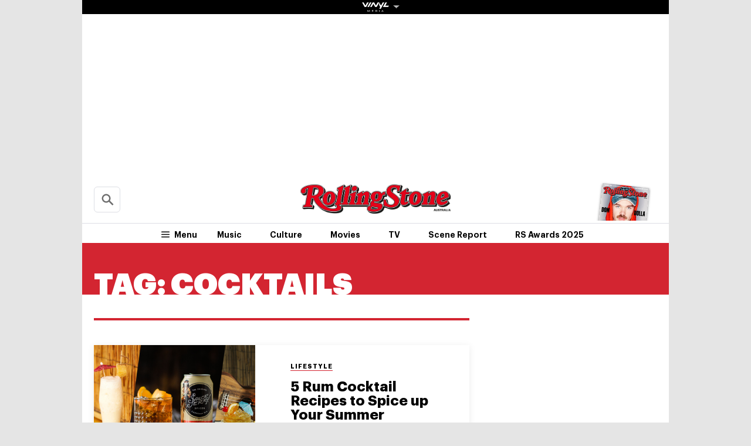

--- FILE ---
content_type: text/css; charset=utf-8
request_url: https://cdn-r2-1.thebrag.com/rs/wp-content/cache/autoptimize/css/autoptimize_a8ca0bbbe953f5f5c304cfa641c13cbd.css
body_size: 25540
content:
img:is([sizes=auto i],[sizes^="auto," i]){contain-intrinsic-size:3000px 1500px}
/*! This file is auto-generated */
.wp-block-button__link{color:#fff;background-color:#32373c;border-radius:9999px;box-shadow:none;text-decoration:none;padding:calc(.667em + 2px) calc(1.333em + 2px);font-size:1.125em}.wp-block-file__button{background:#32373c;color:#fff;text-decoration:none}
.a0-footer{display:none}#a0-widget .a0-zocial.a0-wp-login{background-color:#490050}#wp-login-form-wrapper{display:none}.auth0-login .form-signin-heading{margin-bottom:10px}.a0-message{position:fixed;top:0;left:0;width:100%;background:#fff;line-height:2em;text-align:center;font-weight:700;z-index:999}.a0-message small{font-weight:400;cursor:pointer}
.observer-sub-form{position:relative;z-index:2;border-radius:1rem;font-style:normal;font-size:1rem;line-height:1.5rem;box-shadow:0 0 18px #fff;background-color:#0f0c0c;flex-wrap:nowrap !important;color:#fff;display:flex;min-height:180px}.observer-subscribe-form{width:100%}.observer-sub-form .d-flex{display:flex}.observer-sub-form .justify-content-center{justify-content:center}.observer-sub-form .align-items-center{align-items:center}.observer-sub-form .d-none{display:none}.observer-sub-form .btn{border-radius:.25rem;padding:.5rem 1rem;background-color:#d32531;color:#fff}.observer-sub-form .bg-white{background-color:#fff}.observer-sub-form .p-3{padding:1.5rem}.observer-sub-form form{border-radius:10rem}.observer-sub-form a{text-decoration:underline;font-weight:700;color:#d32531 !important}.observer-sub-form .email{background:#fff;border-radius:.25rem;padding:25px 15px;border-top-right-radius:0;border-bottom-right-radius:0}.observer-sub-form input[type=submit]{background-color:#d32531}.observer-sub-form input[type=email]{flex:1;font-size:14px;line-height:1;color:#000;border:none;padding:.75rem;background-color:#fff;background-clip:padding-box;transition:border-color .15s ease-in-out,box-shadow .15s ease-in-out}.observer-sub-form .observer-sub-form-info{flex:0 0 360px}.observer-title{font-size:1.2rem}.observer-desc{font-size:.875rem}.observer-sub-form .img-wrap{display:none;flex:0 0 180px;background-position:center center;background-size:cover;border-radius:1rem 0 0 1rem}.observer-sub-form .img-wrap img{max-width:100% !important}.observer-sub-form .spinner{width:30px !important;height:30px !important;position:absolute;top:50%;left:50%;transform:translate(calc(50% - 30px), calc(50% - 30px));text-align:center}.js-errors-subscribe{color:#d32531}@media (min-width:78.75rem){.observer-sub-form{width:calc(111.11111% + .6875rem);margin-left:calc(-5.555555% - .34375rem)}.observer-sub-form .img-wrap{display:block}}.d-none{display:none !important}
.wp-caption .wp-caption-text{font-family:Graphik,sans-serif}.fonts-loading .wp-caption .wp-caption-text,.wp-caption .fonts-loading .wp-caption-text{font-family:Graphik Bold Subset,Graphik,Tahoma,Verdana,Segoe,sans-serif;font-weight:700;font-style:normal;font-display:swap}.c-card--domino .c-card__wrap{position:relative;transition:transform .1s ease-in;will-change:transform}@media (min-width:60rem){.c-card--domino .c-card__wrap:before{content:"";position:absolute;bottom:0;left:1.25rem;z-index:-100;width:calc(100% - 2.5rem);height:1.875rem;box-shadow:0 1.25rem 1.5rem 0 rgba(0,0,0,.1);opacity:0;transition:opacity .1s ease-in;transform:translateZ(0)}.c-card--domino .c-card__wrap:after{content:"";position:absolute;top:0;left:0;z-index:-100;width:100%;height:100%;background:#fff}}.c-card--domino .c-card__wrap:focus:before,.c-card--domino .c-card__wrap:hover:before{opacity:1;transition:opacity .3s ease-out}.c-card--brand .c-card__image,.c-card--domino .c-card__image{transition:opacity .24s cubic-bezier(.455,.03,.515,.955)}.c-card--brand .c-card__image:focus,.c-card--brand .c-card__image:hover,.c-card--domino .c-card__image:focus,.c-card--domino .c-card__image:hover{opacity:.8}.c-card__tag{order:-1;display:-webkit-box;display:-ms-flexbox;display:flex;align-items:flex-start;margin-bottom:.3125rem;font-size:.6875rem;letter-spacing:1px;line-height:1.2;color:#000}.c-ad,.c-badge,.c-editors-picks__heading,.c-hamburger,.c-icon,.c-social-bar__link,.c-ticketing__footer--powered-by,.c-trending__heading,.c-trending__number,.l-header__block,.l-header__content--sticky,.l-header__link,.l-header__menu,.l-header__menu-link,.l-header__nav,.l-header__toggle,.l-mega__block,.l-mega__menu{display:-webkit-box;display:-ms-flexbox;display:flex;align-items:center;justify-content:center}.c-card--brand .c-card__heading,.c-card--domino .c-card__heading{transition:color .24s cubic-bezier(.455,.03,.515,.955)}.c-card--brand .c-card__heading:focus,.c-card--brand .c-card__heading:hover,.c-card--domino .c-card__heading:focus,.c-card--domino .c-card__heading:hover{color:dimgray}html{line-height:1.15;-ms-text-size-adjust:100%;-webkit-text-size-adjust:100%}body{margin:0;-moz-osx-font-smoothing:grayscale;-webkit-font-smoothing:antialiased;font-size:1rem;line-height:1.5rem;font-family:Georgia,Times,Times New Roman,serif;overflow-x:hidden}h1,h2,h3,h4,h5,h6{font-family:Graphik,sans-serif;font-weight:400}*,:after,:before{box-sizing:border-box}a:focus{outline:none}a{-webkit-text-decoration-skip:objects;transition:color .24s cubic-bezier(.215,.61,.355,1);text-decoration:none}b,strong{font-weight:700}svg:not(:root){overflow:hidden}svg path{fill:inherit}button,input{overflow:visible;border:0;-webkit-appearance:none;-moz-appearance:none;appearance:none;font:inherit}input[type=radio]{-webkit-appearance:radio;-moz-appearance:radio;appearance:radio}input[type=checkbox]{-webkit-appearance:checkbox;-moz-appearance:checkbox;appearance:checkbox}textarea{overflow:auto}select{font-size:.8125rem;padding:.1875rem .375rem;border:1px solid #ccc;border-radius:.1875rem;outline:none;box-shadow:inset 0 1px .125rem rgba(0,0,0,.15)}blockquote{color:#666;font-size:1.125rem;font-style:italic;line-height:1.875rem;overflow:hidden}blockquote cite{display:block;font-style:normal;font-weight:700;margin-top:.625rem}cite,dfn,em,i{font-style:italic}abbr,acronym{border-bottom:1px dotted #666;cursor:help}ins,mark{background:#eee;text-decoration:none}small{font-size:80%}big{font-size:125%}[type=search]{-webkit-appearance:textfield}[type=search]::-webkit-search-cancel-button,[type=search]::-webkit-search-decoration{-webkit-appearance:none}button{overflow:visible;border:0;font:inherit;-webkit-font-smoothing:inherit;letter-spacing:inherit;background:0 0;cursor:pointer}img{height:auto;max-width:100%;transition:opacity .3s;opacity:1}img.lazy[data-src]{opacity:0}img.lazy[data-src].visible{opacity:1}address,blockquote,button,dd,dl,dt,fieldset,figure,h1,h2,h3,h4,h5,h6,input,legend,li,ol,optgroup,p,select,textarea,ul{margin:0;padding:0}fieldset{padding:0;border:none}legend{display:block}iframe,table{border:none}table{border-top:1px solid #ccc;border-collapse:collapse;margin:0 0 1.25rem;width:100%}thead th{border-bottom:.125rem solid #ccc;padding-bottom:.625rem}th{padding:.5rem 0;text-align:left}td,th{border:none}td{padding:.5rem}tr{border-bottom:1px solid #ccc}.hidden,.is-hidden{display:none!important}embed,iframe,object{margin:0;max-width:100%}.screen-reader-text{clip:rect(1px,1px,1px,1px);-webkit-clip-path:polygon(0 0,0 0,0 0,0 0);clip-path:polygon(0 0,0 0,0 0,0 0);position:absolute!important;white-space:nowrap;height:1px;width:1px;overflow:hidden}.screen-reader-text:focus{background-color:#f1f1f1;border-radius:.1875rem;box-shadow:0 0 .125rem .125rem rgba(0,0,0,.6);clip:auto!important;color:#21759b;display:block;font-size:.875rem;font-weight:700;height:auto;left:.3125rem;line-height:normal;padding:.9375rem 1.4375rem .875rem;text-decoration:none;top:.3125rem;width:auto;z-index:100000}.alignleft{display:inline;float:left;margin-right:1.25rem}.alignright{display:inline;float:right;margin-left:1.25rem}.aligncenter{clear:both;display:block;margin-left:auto;margin-right:auto}img.aligncenter{float:none;margin:.9375rem auto}img.alignleft{float:left;margin-top:.9375rem;margin-bottom:.9375rem;margin-right:1.25rem;max-width:calc(50% - 2.5rem)}@media (min-width:48rem){img.alignleft{max-width:66%}}img.alignright{float:right;margin-top:.9375rem;margin-bottom:.9375rem;margin-left:1.25rem;max-width:calc(50% - 2.5rem)}@media (min-width:48rem){img.alignright{max-width:66%}}.gallery-caption,.wp-caption{margin-bottom:1.25rem;padding-top:1.25rem;max-width:100%;border-bottom:1px solid #dddee4}.wp-caption img[class*=wp-image-]{display:block}.wp-caption .wp-caption-text{padding:.625rem 0;font-weight:600;font-size:.875rem;line-height:1.25rem;color:#000}#wpstats{width:0;height:0;overflow:hidden;display:block}[data-collapsible].is-expanded [data-collapsible-toggle]:not([data-collapsible-toggle=always-show]),[data-collapsible]:not(.is-expanded) [data-collapsible-panel]{display:none}@media (min-width:60rem){[data-collapsible]:not(.is-expanded) [data-collapsible-panel][data-collapsible-breakpoint=mobile-only]{display:block}}[data-collapsible-toggle]:focus{outline:none}@keyframes ripple{0%{opacity:0;visibility:visible;transform:scale(1)}5%{opacity:1;transform:scale(2)}50%{opacity:.6;visibility:visible;transform:scale(20)}to{opacity:0;visibility:hidden;transform:scale(40)}}[data-ripple]{position:relative;overflow:hidden;-webkit-tap-highlight-color:rgba(255,255,255,0)}[data-ripple]:after{content:"";position:absolute;bottom:calc(50% - .3125rem);left:calc(50% - .3125rem);width:.625rem;height:.625rem;background-color:rgba(0,0,0,.2);border-radius:99%;opacity:0;visibility:hidden}@media (min-width:48rem){[data-ripple]:after{content:none}}[data-ripple][data-ripple=inverted]:after{background-color:hsla(0,0%,100%,.2)}[data-ripple][data-ripple-location=left]:after{left:calc(25% - .3125rem)}[data-ripple][data-ripple-location=right]:after{left:auto;right:calc(25% - .3125rem)}[data-ripple][data-ripple-trigger]:after{animation-duration:.6s;animation-name:ripple}[data-line-menu] .line-menu-indicator{position:absolute;z-index:1000;left:-1.875rem;bottom:0;width:3.75rem;height:.125rem;pointer-events:none;background-color:currentColor;transform-origin:50% 50%;transition:transform .195s cubic-bezier(.4,0,.2,1)}[data-list-autofocus]{position:relative;opacity:0}[data-list-autofocus] input{position:absolute;z-index:1;width:0;height:0;transform:translateY(40vh)}@-moz-document url-prefix(){[data-list-autofocus] input{transform:translateY(-10vh)}}.t-copy{font-family:Georgia,Times,Times New Roman,serif}.t-bold{font-family:Graphik,sans-serif;font-weight:700}.fonts-loading .t-bold{font-family:Graphik Bold Subset,Graphik,Tahoma,Verdana,Segoe,sans-serif}.t-bold--upper{text-transform:uppercase}.t-bold--condensed{letter-spacing:-1px}.t-bold--loose{letter-spacing:.125em}.t-semibold{font-family:Graphik,sans-serif;font-weight:600}.fonts-loading .t-semibold{font-family:Graphik Bold Subset,Graphik,Tahoma,Verdana,Segoe,sans-serif;font-weight:700;letter-spacing:-.0285em}.t-semibold--upper{text-transform:uppercase}.fonts-loading .t-semibold--upper{letter-spacing:-.013em}.t-semibold--condensed{letter-spacing:-.0221em}.fonts-loading .t-semibold--condensed{letter-spacing:-.0345em}.t-semibold--loose{letter-spacing:.1em}.fonts-loading .t-semibold--loose{letter-spacing:.088em}.t-super{font-family:Graphik Super,Graphik,sans-serif;font-weight:800}.fonts-loading .t-super{font-family:Graphik Bold Subset,Graphik Super,Graphik,Tahoma,Verdana,Segoe,sans-serif;letter-spacing:.0125em}.t-super--upper{text-transform:uppercase}.t-align--center{text-align:center}.c-ad--boxed{padding:.75rem 0;border-top:1px solid #dddee4;border-bottom:1px solid #dddee4}.l-home-top .c-ad--boxed{border-bottom:none;border-top:none;padding:2.5rem 0 0}.c-ad--wide-bg{position:relative;padding:1.5625rem;margin:1.25rem 0}.c-ad--wide-bg:before{content:"";position:absolute;top:0;left:50%;z-index:-100;width:100vw;height:100%;transform:translateX(-50%);background:#f4f4f7}.c-ad--320x50{min-width:20rem;min-height:3.125rem}.c-ad--728x90{min-width:45.5rem;min-height:5.625rem}.c-ad--mobile-header{padding:.3125rem 0;background-color:#d32531}@media (min-width:60rem){.c-ad--mobile-header{display:none}}.is-mega-open .c-ad--mobile-header{display:none}.c-ad--desktop-header{margin:0 auto;padding:1px 0;justify-content:flex-start}.c-ad--admz{text-align:center;margin-bottom:1.25rem}@media (min-width:60rem){.super-marquee{min-width:62.5625rem;margin-top:-1.5625rem}}.super-marquee a{margin-left:auto;margin-right:auto}.super-marquee-container{width:100%}.blockbuster-ad{position:relative;background-position:50%;background-size:cover}@media (min-width:60rem){.blockbuster-ad{max-height:15.625rem;min-width:62.5625rem;margin-top:-1px}}@media (min-width:48rem) and (max-width:51.1875rem){.blockbuster-ad{margin-top:3.75rem}}@media (min-width:48rem){.blockbuster-ad-body{-moz-flex-direction:row;flex-direction:row;flex-wrap:nowrap;-webkit-box-pack:justify}}@media (min-width:48rem){.blockbuster-ad-body,.blockbuster-ad-content{display:-moz-flex;display:-webkit-box;display:-ms-flexbox;display:flex}.blockbuster-ad-content{-moz-justify-content:center;justify-content:center;text-align:left;flex-direction:column;order:1;-webkit-box-ordinal-group:2;-webkit-order:1;-moz-order:1;-ms-flex-order:1}}.blockbuster-ad-video-wrap{overflow:hidden;margin-left:.5rem}@media (min-width:48rem){.blockbuster-ad-video-wrap{max-width:22.5rem;max-height:13.75rem;margin:1.25rem;order:2;-webkit-box-ordinal-group:3;-webkit-order:2;-moz-order:2;-ms-flex-order:2}}.has-side-skins div[id^=attachment]{max-width:29.375rem}.pmc-crown-leaderboard{display:-webkit-box;display:-ms-flexbox;display:flex;max-width:118.75rem;margin-left:auto;margin-right:auto}@media (max-width:30rem){.pmc-crown-leaderboard{position:relative}}.pmc-crown-leaderboard__item{width:50%;position:relative;overflow:hidden}@media (max-width:30rem){.pmc-crown-leaderboard__item{width:100%}}.pmc-crown-leaderboard-picture{width:100%}@media (max-width:43.75rem){.pmc-crown-leaderboard-picture{position:absolute}}@media (max-width:30rem){.pmc-crown-leaderboard__item--mobile-hide{position:absolute;top:0;left:0;z-index:-1;padding-bottom:56.25%}}.adw-300{width:18.75rem}div.adma{display:-webkit-box;display:-ms-flexbox;display:flex;justify-content:center}[id^=adm-inline-article-ad] div.adma{padding:.3125rem 0 1.25rem;border-top:1px solid #dddee4;border-bottom:1px solid #dddee4}.c-content [id^=adm-inline-article-ad]+p{padding:0}.pmc-adm-goog-pub-div.ad-flex-left{margin-right:auto}.pmc-adm-goog-pub-div.ad-flex-right{margin-left:auto}@media only screen and (min-width:48rem) and (max-width:64rem) and (orientation:portrait){.c-list--artists article.c-ad,.l-page__header{display:block}.c-list--artists article.c-ad .admz,.l-page__header .admz{display:-webkit-box;display:-ms-flexbox;display:flex;justify-content:center}}@media only screen and (min-width:48rem) and (max-width:60.625rem) and (orientation:portrait){.c-list--artists article.c-ad .admz,.l-page__header .admz{transform:scale(.76)}.c-list--artists article.c-ad iframe,.l-page__header iframe{max-width:unset}}@media only screen and (min-width:60.625rem) and (max-width:64rem) and (orientation:portrait){.c-list--artists article.c-ad .admz{transform:scale(.7)}.c-list--artists article.c-ad iframe{max-width:unset}}.c-badge{color:#fff}.c-badge__icon{fill:currentColor}.c-badge--gallery{padding:.5rem;background:rgba(0,0,0,.7);border-radius:.3125rem}@media (min-width:48rem){.c-badge--gallery{padding:.5rem .625rem}}.c-badge--gallery .c-badge__icon{width:1.125rem;height:1rem}@media (min-width:48rem){.c-badge--gallery .c-badge__icon{width:1.3125rem;height:1.1875rem}}.c-badge--gallery .c-badge__label{margin-left:.3125rem;font-size:.6875rem;line-height:.6875rem}@media (max-width:47.9375rem){.c-badge--gallery .c-badge__label{display:none}}@media (max-width:47.9375rem){.c-badge--mobile-full{padding:.5rem .625rem}.c-badge--mobile-full .c-badge__icon{width:1.3125rem;height:1.1875rem}.c-badge--mobile-full .c-badge__label{display:block}}.c-badge--sponsored{justify-content:left}.c-badge--sponsored .pmc-frontend-components.badges-sponsored-content{margin-top:.625rem;margin-bottom:.9375rem;padding:.1875rem .625rem;background-color:#d32531;color:#fff;font-family:Graphik,sans-serif;font-weight:700;font-size:.75rem;text-transform:uppercase}.rs__btn{height:2.875em;width:6.5em;box-shadow:0 .125rem .25rem 0 rgba(0,0,0,.5);letter-spacing:1.1px;border:none;transition:box-shadow .5s ease;padding:.125rem .375rem .1875rem;align-items:flex-start;text-align:center;display:inline-block}.rs__btn-skew{transform:skew(-10deg);background-color:#d32531}.rs__btn-skew span{display:block;text-transform:uppercase;transform:skew(10deg);padding:.625em}.rs__btn a,.rs__btn a:hover{color:#fff}.rs__btn:hover{box-shadow:0 0 .25rem 0 rgba(0,0,0,.5)}.rs__btn.spy{background-color:#000}.rs__btn.spy a{color:#fff}.rs__btn.buy{background-color:#d32531}.rs__buy-now-wrapper{display:-webkit-box;display:-ms-flexbox;display:flex;justify-content:center;flex-wrap:wrap;margin:0 1.25em;padding:0 0 3rem}.rs__buy-now-wrapper .rs__btn{width:auto;height:auto}.rs__buy-now-wrapper .rs__btn .rs__link{display:inline-block;line-height:2.1875rem;padding:.3125rem .625rem}.rs__buy-now-wrapper .rs__btn .buy-now-price{margin-left:.625rem;font-style:italic}.rs__buy-now-wrapper .rs__btn.spy{font-weight:700;font-size:20px;font-size:1.25rem;font-family:sans-serif;flex:1 0 auto;text-align:left;-webkit-font-smoothing:antialiased;-moz-osx-font-smoothing:grayscale;padding:0 1rem}.rs__buy-now-wrapper .rs__btn.spy span{display:inline-block;text-transform:none;font-size:1.0625rem}@media (max-width:59.9375rem){.rs__buy-now-wrapper .rs__btn.spy span{line-height:1.1875rem}}@media (max-width:59.9375rem){.rs__buy-now-wrapper .rs__btn.spy{text-align:center;flex-basis:100%}}.rs__buy-now-wrapper .rs__btn.buy{position:relative;top:.3125em;margin-left:.1875em;line-height:1.75em;font-weight:700;font-size:16px;font-size:1rem;font-family:sans-serif}@media (max-width:59.9375rem){.rs__buy-now-wrapper .rs__btn.buy{top:-.25rem;line-height:inherit}}@media (max-width:59.9375rem){.rs__buy-now-wrapper .rs__btn .rs__link{padding:.3125rem .625rem}}.rs__buy-now-wrapper .rs__btn span{padding:0;font-size:1.0625rem}.rs__btn-wrapper .rs__btn{width:auto;height:auto}.rs__btn-wrapper .rs__btn a span{color:#fff}.c-btn{font-size:.6875rem;color:#fff;letter-spacing:.92px/.6875remem;line-height:.6875rem;border-radius:0;transition:background-color .24s cubic-bezier(.215,.61,.355,1),color .24s cubic-bezier(.215,.61,.355,1);cursor:pointer}.c-btn,.c-btn .c-btn__icon,.c-btn .c-btn__main,.c-btn .c-btn__secondary{display:-webkit-inline-box;display:-ms-inline-flexbox;display:inline-flex}.c-btn .c-btn__icon,.c-btn .c-btn__main,.c-btn .c-btn__secondary{align-items:center}.c-btn__inner{display:-webkit-inline-box;display:-ms-inline-flexbox;display:inline-flex;pointer-events:none}.c-btn__icon-wrap{padding:.625rem 0 .625rem .625rem}.c-btn__icon{height:.875rem;width:.9375rem;fill:currentColor}.c-btn__main{padding:.625rem}.c-btn__secondary{padding:.625rem;border-left:1px solid currentColor}.c-btn--block{padding:.4375rem}.c-btn--outline{padding:.6875rem 2.5rem;font-size:.9375rem;letter-spacing:0;color:#d32531;border:.125rem solid #dddee4;background-color:#fff;transition:border-color .24s cubic-bezier(.215,.61,.355,1),color .24s cubic-bezier(.215,.61,.355,1)}.c-btn--outline:focus,.c-btn--outline:hover{color:#000}.c-btn--dark{border:1px solid currentColor;background:#000}.c-btn--dark:focus,.c-btn--dark:hover{color:#000;background:#fff}.c-btn--red{border:1px solid currentColor;background:#d32531;color:#fff}.c-btn--red:focus,.c-btn--red:hover{color:#d32531;background:#fff}.c-btn--large{font-size:1rem;padding:1rem}.c-btn--pagination{padding:1em;font-size:.875rem;line-height:.875rem;letter-spacing:0;border-radius:.3125rem;background-color:#d32531;box-shadow:0 .125rem .25rem 0 rgba(0,0,0,.3)}.c-btn--pagination:focus,.c-btn--pagination:hover{background:#e04b56}.c-btn--twitter{border-radius:.25rem;background-color:#1dadeb;transition:background-color .24s cubic-bezier(.215,.61,.355,1),color .24s cubic-bezier(.215,.61,.355,1)}.c-btn--twitter:focus,.c-btn--twitter:hover{background-color:#fff;color:#1dadeb}.c-card{width:100%}.c-card__header,.c-card__wrap{display:-webkit-box;display:-ms-flexbox;display:flex;flex-flow:column nowrap}.c-card__wrap{height:100%;color:#000}.c-card__image{position:relative;width:100%}.c-card__badge{position:absolute;top:50%;left:50%;z-index:1;transform:translate(-50%,-50%)}@media (max-width:47.9375rem){.c-card__badge{pointer-events:none}}.c-card__byline,.c-card__tag{font-size:.6875rem;line-height:.8125rem}.c-card__byline{order:1}.c-card__paywall-icon{display:inline;fill:#000;width:1.9375rem;height:.9375rem;margin-right:.1875rem}.c-card__featured-tag{border-bottom:1px solid #d32531;text-decoration:none}.c-card--brand{display:-webkit-box;display:-ms-flexbox;display:flex}.c-card--brand:focus .c-card__image:before,.c-card--brand:hover .c-card__image:before{opacity:1}.c-card--brand .c-card__wrap{position:relative;display:-webkit-box;display:-ms-flexbox;display:flex;height:auto;width:100%;padding-bottom:1.5625rem;transition:transform .3s ease-out}@media (min-width:48rem){.c-card--brand .c-card__wrap{padding-bottom:2.5rem}}.c-card--brand .c-card__heading{margin-top:.125rem;font-size:.8125rem;line-height:.9375rem}@media (min-width:48rem){.c-card--brand .c-card__heading{margin-top:.625rem;font-size:1.0625rem;line-height:1.4375rem}}.c-card--brand .c-card__timestamp{position:absolute;bottom:0;font-size:.8125rem;color:dimgray}.c-card--brand .c-card__brand{order:-1;margin-top:.3125rem;font-size:.8125rem;color:#d32531}@media (min-width:48rem){.c-card--brand .c-card__brand{margin-top:.625rem}}.c-card--domino .c-card__wrap{flex-flow:row nowrap;background:#fff;box-shadow:0 .125rem .75rem 0 rgba(0,0,0,.08)}@media (max-width:47.9375rem){.c-card--domino .c-card__wrap{border-radius:.3125rem;overflow:hidden}}.c-card--domino .c-card__wrap:focus,.c-card--domino .c-card__wrap:hover{transform:none}.c-card--domino .c-card__image{flex:0 0 auto;width:5.375rem}@media (min-width:48rem){.c-card--domino .c-card__image{width:43%}}@media (min-width:48rem){.c-card--domino .c-card__badge{top:auto;left:0;bottom:0;transform:none;padding:.9375rem}.c-card--domino .c-card__badge--play{padding:.625rem}}.c-card--domino .c-card__header{justify-content:center;flex:1 0;padding:.625rem}@media (min-width:48rem){.c-card--domino .c-card__header{padding:1.875rem}}@media (min-width:78.75rem){.c-card--domino .c-card__header{padding-left:3.75rem}}.c-card--domino .c-card__heading{margin-bottom:.9375rem;font-size:.75rem;line-height:.75rem}@media (min-width:48rem){.c-card--domino .c-card__heading{font-size:1.5rem;line-height:1.5rem}}.c-card--domino .c-card__lead{margin-bottom:.9375rem;min-height:2.875rem;font-size:1.125rem;line-height:1.4375rem}@media (max-width:78.6875rem){.c-card--domino .c-card__lead{display:none}}.c-card--domino .c-card__tag{margin-bottom:.375rem}@media (min-width:48rem){.c-card--domino .c-card__tag{margin-bottom:.9375rem}}@media (max-width:47.9375rem){.c-card--domino .c-card__byline{display:none}}.c-card--picks .c-card__wrap{flex-direction:row-reverse;align-items:center;padding:.75rem .75rem .75rem 1.25rem;background:0 0;box-shadow:none;transition:color .24s cubic-bezier(.215,.61,.355,1)}.c-card--picks .c-card__wrap:focus,.c-card--picks .c-card__wrap:hover{color:#d32531}.c-card--picks .c-card__image{width:7.5rem;border-radius:.3125rem;overflow:hidden}.c-card--picks .c-card__header{flex:1 0;padding-right:.9375rem}.c-card--picks .c-card__heading{font-size:.8125rem;line-height:.8125rem}.c-close-button{position:relative;display:block;width:2.25rem;height:2.25rem;border-radius:99%;background-color:#d32531;box-shadow:0 .125rem .25rem 0 rgba(0,0,0,.2);-webkit-tap-highlight-color:rgba(0,0,0,0)}@media (min-width:60rem){.c-close-button{width:3.125rem;height:3.125rem}}.c-close-button:focus,.c-close-button:hover{outline:none}.c-close-button:focus:after,.c-close-button:focus:before,.c-close-button:hover:after,.c-close-button:hover:before{transform:rotate(1turn)}.c-close-button:after,.c-close-button:before{content:"";position:absolute;top:calc(50% - 1px);left:.5rem;width:1.25rem;height:1px;transform:rotate(45deg);transition:transform .6s cubic-bezier(0,0,.2,1);background-color:#fff}@media (min-width:60rem){.c-close-button:after,.c-close-button:before{left:.6875rem;width:1.8125rem;height:.125rem}}.c-close-button:after{transform:rotate(-45deg)}.c-cover{display:-webkit-box;display:-ms-flexbox;display:flex;position:relative;overflow:hidden;height:100%}@media (min-width:60rem){.c-cover{padding:.625rem 0 .625rem .3125rem}}.c-cover__image{display:block;width:6.875rem;margin:.5rem;transform:rotate(6deg);box-shadow:0 .125rem .25rem 0 rgba(0,0,0,.5);transition:transform .2s cubic-bezier(.6,-.28,.74,.05)}.c-cover__image:hover{transform:rotate(6deg) translateY(-.625rem)}@media (max-width:59.9375rem){.c-cover__image{display:none}}.c-cover__cta{-ms-grid-row-align:center;align-self:center;padding:0 1.25rem;color:#d32531;font-size:1rem}.c-cover__cta:focus,.c-cover__cta:hover{color:#000}@media (max-width:59.9375rem){.c-cover__cta{font-size:.75rem;padding:.4375rem 0}}.c-cover--mega{padding-left:0;padding-right:1.875rem}.c-cover--mega .c-cover__cta{order:-1;padding:0 .9375rem 0 0;font-size:.9375rem}.c-cover--mega .c-cover__cta:focus,.c-cover--mega .c-cover__cta:hover{color:#fff}.c-crop{position:relative;overflow:hidden;width:100%;margin:0;padding:0;background-color:rgba(0,0,0,.05)}.c-crop:after{content:"";display:block;width:100%;padding-bottom:75%}.c-crop__img{width:100%;height:100%;object-fit:cover;position:absolute;object-position:0 top;top:50%;left:50%;width:calc(100% + .125rem);max-width:calc(100% + .125rem);height:calc(100% + .125rem);transform:translate(-50%,-50%)}.c-crop--ratio-2x3:after{padding-bottom:150%}.c-crop--ratio-11x14:after{padding-bottom:127.27273%}.c-crop--ratio-5x6:after{padding-bottom:120%}.c-crop--ratio-1x1:after{padding-bottom:100%}.c-crop--ratio-4x3:after{padding-bottom:75%}.c-crop--ratio-3x2:after{padding-bottom:66.66667%}.c-crop--ratio-7x4:after{padding-bottom:57.14286%}.c-crop--ratio-video:after{padding-bottom:56.19632%}.c-crop--ratio-2x1:after{padding-bottom:50%}.c-crop--size-related:after{padding-bottom:100%}@media (min-width:48rem){.c-crop--size-related:after{padding-bottom:65.78947%}}.c-crop--size-featured:after{padding-bottom:50%}@media (min-width:78.75rem){.c-crop--size-featured:after{padding-bottom:66.66667%}}.c-crop--size-featured-home:after{padding-bottom:100%}@media (min-width:60rem) and (max-width:68.75rem){.c-crop--size-featured-home:after{padding-bottom:63.04348%}}@media (min-width:68.75rem){.c-crop--size-featured-home:after{padding-bottom:100%}}.c-crop--size-features-main:after{padding-bottom:69.33333%}@media (max-width:51.25rem){.c-crop--size-features-main:after{padding-bottom:66%}}@media (max-width:47.9375rem){.c-crop--size-domino:after{padding-bottom:100%}}.c-crop--video .player-container{width:auto;height:auto!important}.c-crop--video.c-crop--landscape .c-crop__img{height:calc(100% + .125rem)}.c-crop [id^=jwplayer_][id*=_div],.c-crop iframe,.c-crop video{position:absolute}.c-crop iframe[data-src*=youtu]{width:100%;height:100%}.c-crop .player-minimize [id^=jwplayer_][id*=_div],.c-crop .player-minimize iframe,.c-crop .player-minimize video{position:relative}.c-editors-picks{background-color:#f4f4f7}.c-editors-picks__heading{padding:.5rem 0;font-size:1.125rem;line-height:1;color:#fff;background-color:#000;border-top:.25rem solid #d32531}.c-editors-picks__list{list-style:none}.c-editors-picks__item+.c-editors-picks__item{border-top:1px solid #dddee4}.c-form__group{display:-webkit-box;display:-ms-flexbox;display:flex}.c-form__field{flex-grow:1}.c-form__input{height:2.5rem;width:100%;padding:0 .9375rem;font-size:.9375rem;color:#000}.c-form__input::-webkit-input-placeholder{color:#909090}.c-form__input::-moz-placeholder{color:#909090}.c-form__input::-ms-input-placeholder{color:#909090}.c-form__input::placeholder{color:#909090}.c-form__input:focus{outline:none}.c-form__button{flex-shrink:0;padding:0 1.25rem;font-size:.75rem;letter-spacing:.05em;color:#fff;background-color:#000;transition:background-color .24s cubic-bezier(.215,.61,.355,1)}.c-form__button:focus,.c-form__button:hover{background-color:rgba(0,0,0,.7)}.c-form--faded .c-form__input{border-radius:.3125rem 0 0 .3125rem;box-shadow:inset 0 .1875rem .5rem 0 rgba(0,0,0,.5)}.c-form--faded .c-form__button{border-radius:0 .3125rem .3125rem 0;color:#fff;background-color:#d32531}.c-form--footer .c-form__input{font-size:.875rem}.c-form--footer .c-form__button{width:25%;margin-left:1.5rem;font-size:.6875rem;background-color:#d32531}.c-hamburger{padding:0 .9375rem;color:#000;transition:color .24s cubic-bezier(.215,.61,.355,1)}@media (min-width:60rem){.c-hamburger{padding:.1875rem .625rem}.is-header-sticky .c-hamburger{padding:.625rem;font-size:.875rem;color:#d32531}.is-header-sticky .c-hamburger:focus,.is-header-sticky .c-hamburger:hover{color:#000}}.c-hamburger:focus,.c-hamburger:hover{color:#d32531;outline:none}.c-hamburger__icon{display:block;fill:currentColor;width:1.375rem;height:1.375rem}@media (min-width:60rem){.c-hamburger__icon{width:1.25rem;height:1.0625rem}}.c-hamburger__label{margin-left:.3125rem}@media (max-width:59.9375rem){.c-hamburger__label{display:none}}.is-header-sticky .c-hamburger--sticky-collapsed .c-hamburger__label{display:none}.c-icon{padding:.3125rem;line-height:0}.c-icon svg{width:.9375rem;height:.9375rem;fill:#000}.c-icon--white svg{fill:#fff}.c-icon--large svg{width:1.125rem;height:1.125rem}.c-icon--inline{display:-webkit-inline-box;display:-ms-inline-flexbox;display:inline-flex;vertical-align:middle}.c-icon--round{width:1.5rem;height:1.5rem;border-radius:99%}.c-icon--inverted{background-color:#fff;transition:background-color .24s cubic-bezier(.215,.61,.355,1)}.c-icon--inverted svg{fill:#000}.c-icon--twitter svg{fill:#1dadeb}.c-icon--rs-pro{padding:0 .3125rem 0 0}.c-icon--rs-pro svg{width:1.3125rem;height:1.3125rem;fill:#d32531}.c-mega-nav{border-top:1px solid #303030}@media (min-width:60rem){.c-mega-nav{display:-webkit-box;display:-ms-flexbox;display:flex;flex-flow:row wrap;align-items:flex-start;border-top:none}}.c-mega-nav,.c-mega-nav__submenu{list-style:none}.c-mega-nav__submenu{flex:0 0 auto;width:100%;box-shadow:0 -1px 1px 0 rgba(0,0,0,.5)}.c-mega-nav__item{display:-webkit-box;display:-ms-flexbox;display:flex;justify-content:space-between;overflow:hidden}@media (max-width:59.9375rem){.c-mega-nav__item{flex-flow:row wrap;border-bottom:1px solid #303030;background-color:#000;transition:background-color .24s cubic-bezier(.215,.61,.355,1)}.c-mega-nav__item[data-collapsible=expanded]:not(.c-mega-nav__item--sub){background-color:#d32531}}@media (min-width:60rem){.c-mega-nav__item{flex:0 0 auto;width:33.33333%;flex-flow:column nowrap;padding:1.25rem .9375rem}}.c-mega-nav__item--sub{display:block}@media (max-width:59.9375rem){.c-mega-nav__item--sub{border-bottom-color:#dddee4;background-color:#fff}}@media (min-width:60rem){.c-mega-nav__item--sub{width:100%;padding:0}}.c-mega-nav__link{flex:1 1 auto;width:calc(100% - 3.4375rem);padding:.8125rem 1.25rem;display:-webkit-box;display:-ms-flexbox;display:flex;align-items:center;font-size:1.25rem;color:#fff}@media (min-width:60rem){.c-mega-nav__link{position:relative;width:100%;margin-bottom:.3125rem;padding:0 0 .625rem;font-size:1.75rem}}@media (min-width:60rem){.c-mega-nav__link:before{content:"";position:absolute;bottom:0;left:0;width:100%;height:1px;background-image:-webkit-gradient(linear,left top,right top,from(#d32531),to(rgba(211,37,49,0)));background-image:linear-gradient(90deg,#d32531,rgba(211,37,49,0))}}.c-mega-nav__link--sub{width:100%;padding-left:2.1875rem;font-size:.9375rem;color:#000}@media (min-width:60rem){.c-mega-nav__link--sub{font-family:Helvetica,Arial,sans-serif;margin:0;padding:0;font-size:.9375rem;font-weight:400;color:#dddee4}}.c-mega-nav__link--sub:focus,.c-mega-nav__link--sub:hover{color:#d32531}@media (min-width:60rem){.c-mega-nav__link--sub:before{content:none}}.c-mega-nav__expander{position:relative;flex:0 0 auto;width:3.4375rem;height:3.125rem}@media (min-width:60rem){.c-mega-nav__expander{display:none}}.c-mega-nav__expander-icon{display:block}.c-mega-nav__expander-icon:after,.c-mega-nav__expander-icon:before{content:"";position:absolute;z-index:1;width:1rem;height:1px;top:50%;left:50%;margin-left:-.5rem;background-color:#fff;transition:transform .6s cubic-bezier(0,0,.2,1)}[data-collapsible=expanded] .c-mega-nav__expander-icon:after,[data-collapsible=expanded] .c-mega-nav__expander-icon:before{transform:rotate(540deg)}.c-mega-nav__expander-icon:after{transform:rotate(90deg)}.c-subscribe-newsletter-banner{display:-webkit-box;display:-ms-flexbox;display:flex;flex-direction:column}@media (min-width:48rem){.c-subscribe-newsletter-banner{flex-direction:row}}.c-subscribe-banner{background-color:#f0ece7;margin-bottom:1.25rem;margin-right:0;width:100%}@media (min-width:48rem){.c-subscribe-banner{margin-bottom:0;margin-right:1.25rem;width:50%}}.c-subscribe-banner__wrap{align-items:center;display:-webkit-box;display:-ms-flexbox;display:flex;flex-direction:row;height:100%;padding-bottom:2.1875rem;padding-top:2.1875rem}@media (min-width:60rem) and (max-width:78.6875rem){.c-subscribe-banner__wrap{padding-bottom:1.25rem;padding-top:1.25rem}}@media (max-width:29.9375rem){.c-subscribe-banner__wrap{padding-bottom:1.25rem;padding-top:1.25rem}}.c-subscribe-banner__col{padding-bottom:0;padding-top:0}.c-subscribe-banner__col:first-child{padding-left:1.25rem;padding-right:.625rem}@media (min-width:60rem) and (max-width:78.6875rem){.c-subscribe-banner__col:first-child{padding-left:1rem;padding-right:.5rem}}@media (max-width:29.9375rem){.c-subscribe-banner__col:first-child{padding-left:1rem;padding-right:.5rem}}.c-subscribe-banner__col:last-child{padding-left:.625rem;padding-right:1.25rem}@media (min-width:60rem) and (max-width:78.6875rem){.c-subscribe-banner__col:last-child{padding-left:.5rem;padding-right:1rem}}@media (max-width:29.9375rem){.c-subscribe-banner__col:last-child{padding-left:.5rem;padding-right:1rem}}.c-subscribe-banner__title{margin-bottom:.625rem}@media (min-width:60rem) and (max-width:78.6875rem){.c-subscribe-banner__title{font-size:1.3125rem;line-height:1}}@media (max-width:29.9375rem){.c-subscribe-banner__title{font-size:1.3125rem;line-height:1}}.c-subscribe-banner__paragraph{font-family:Georgia,Times,Times New Roman,serif;font-size:1.0625rem;margin-bottom:.625rem}.c-subscribe-banner__img{box-shadow:0 .125rem .75rem 0 rgba(0,0,0,.08);width:8.75rem}.c-subscribe-banner__button{background-color:#d32531;color:#fff;display:inline-block;padding:.625rem 1.25rem}.c-newsletter-banner{background-color:#000;color:#fff;width:100%}@media (min-width:48rem){.c-newsletter-banner{width:50%}}.c-newsletter-banner__wrap{height:100%;padding:3.75rem}@media (min-width:60rem) and (max-width:78.6875rem){.c-newsletter-banner__wrap{padding:1.5625rem 3.125rem}}@media (max-width:29.9375rem){.c-newsletter-banner__wrap{padding:1.5625rem 3.125rem}}.c-newsletter-banner__logo{fill:#d32531;height:1.5625rem;margin-bottom:.625rem;width:8.75rem}.c-newsletter-banner__title{margin-bottom:.625rem}@media (min-width:60rem) and (max-width:78.6875rem){.c-newsletter-banner__title{font-size:1.3125rem;line-height:1}}@media (max-width:29.9375rem){.c-newsletter-banner__title{font-size:1.3125rem;line-height:1}}.c-newsletter-banner__paragraph{font-family:Georgia,Times,Times New Roman,serif;font-size:1.0625rem;margin-bottom:.625rem}.c-newsletter-banner__button{background-color:#d32531;color:#fff}@media (min-width:60rem) and (max-width:78.6875rem){.c-newsletter-banner__button{padding-left:1rem;padding-right:1rem}}@media (max-width:29.9375rem){.c-newsletter-banner__button{padding-left:1rem;padding-right:1rem}}.c-newsletter-banner__button:focus,.c-newsletter-banner__button:hover{background-color:rgba(0,0,0,.7)}.c-newsletter-banner__form input{border-radius:0}.c-newswire{display:-webkit-box;display:-ms-flexbox;display:flex;flex-wrap:wrap;width:calc(100% + 1.25rem);margin:.625rem -.625rem -2.5rem;list-style:none}@media (max-width:47.9375rem){.c-newswire{padding:0 .3125rem}}.c-newswire__item{display:-webkit-box;display:-ms-flexbox;display:flex;width:50%;padding:0 .625rem .625rem}@media (max-width:47.9375rem){.c-newswire__item{margin-bottom:.9375rem}}@media (max-width:47.9375rem){.c-newswire__item:first-child{width:100%}}@media (min-width:60rem){.c-newswire__item{width:20%;padding:0 .625rem 2.5rem}}.c-newswire--dark{margin-bottom:0}.c-newswire--dark .c-newswire__item{padding:.3125rem .9375rem 1.25rem}@media (max-width:59.9375rem){.c-newswire--tablet-scroller{width:calc(100% + 3.125rem);margin:.625rem -1.25rem -2.5rem;padding:0 .625rem;flex-wrap:nowrap;overflow-y:auto;-webkit-overflow-scrolling:touch}.c-newswire--tablet-scroller .c-newswire__item{width:25%;padding:0 .625rem 2.5rem;min-width:13.75rem}}.c-page-nav{position:relative;height:2.75rem;color:#fff}@media (min-width:48rem){.c-page-nav{height:auto}}@media (max-width:47.9375rem){.c-page-nav{overflow:hidden}.c-page-nav.is-expanded{overflow:visible}}.c-page-nav__list{position:absolute;z-index:1;display:-webkit-box;display:-ms-flexbox;display:flex;flex-flow:column nowrap;width:100%;list-style:none;color:#fff}@media (min-width:48rem){.c-page-nav__list{position:relative;flex-direction:row;justify-content:center}}@media (max-width:47.9375rem){.c-page-nav__item{position:relative;overflow:hidden;display:block;margin-top:.3125rem;transform:translateY(100%);opacity:0;visibility:hidden;transition:transform 0ms linear .225s,opacity .225s cubic-bezier(.4,0,.2,1),visibility .225s cubic-bezier(.4,0,.2,1);color:#fff}.c-page-nav__item.is-active{order:-1;visibility:visible;transform:none;opacity:1;margin-top:0}.c-page-nav__item.is-visible{transform:none;opacity:1;visibility:visible;transition:transform .225s cubic-bezier(.4,0,.2,1),opacity .225s cubic-bezier(.4,0,.2,1),visibility .225s cubic-bezier(.4,0,.2,1)}}.c-page-nav__link{position:relative;z-index:1;display:block;padding:.625rem .9375rem;white-space:nowrap;overflow:hidden;text-overflow:ellipsis;color:#fff}@media (min-width:48rem){.c-page-nav__link{padding:0 .9375rem}}@media (min-width:48rem){.c-page-nav--1-column .c-page-nav__list{flex-flow:column nowrap}}@media (min-width:48rem){.c-page-nav--2-columns .c-page-nav__list{flex-flow:row wrap}}@media (min-width:48rem){.c-page-nav--2-columns .c-page-nav__item{width:50%}}@media (max-width:47.9375rem){.c-page-nav__list:after{content:"";position:absolute;width:.75rem;height:.75rem;top:1.375rem;right:.9375rem;transform:scaleY(.85) translate(-50%,-75%) rotate(45deg);border:.125rem solid;border-left:none;border-top:none;transition:transform .225s cubic-bezier(.4,0,.2,1)}.c-page-nav.is-expanded .c-page-nav__list:after{transform:scaleY(-.85) translate(-50%,25%) rotate(45deg)}}.c-page-nav--footer{overflow:hidden;border:1px solid #6f6f6f;transition:height .375s cubic-bezier(.4,0,.2,1)}@media (min-width:48rem){.c-page-nav--footer{border:none}}.c-page-nav--footer .c-page-nav__list{position:relative;justify-content:flex-start}.c-page-nav--footer .c-page-nav__list:after{right:1.5625rem}@media (min-width:48rem){.c-page-nav--footer .c-page-nav__item{font-size:.875rem}.c-page-nav--footer .c-page-nav__item--heading{width:100%;padding-bottom:.5rem;font-size:1.1875rem}}@media (max-width:47.9375rem){.c-page-nav--footer .c-page-nav__link{min-height:2.875rem;padding-left:1.5625rem}}@media (min-width:48rem){.c-page-nav--footer .c-page-nav__link{padding:.1875rem 0}}@media (min-width:48rem){.c-page-nav--footer.c-page-nav--cta .c-page-nav__item:not(.c-page-nav__item--heading) .c-page-nav__link{margin-bottom:1.25rem;padding:.875rem 1.25rem;border:1px solid;font-size:.6875rem;line-height:.8125rem;font-weight:700;text-align:center}}.c-page-nav--footer a.c-page-nav__link:focus,.c-page-nav--footer a.c-page-nav__link:hover{color:#d32531}.c-page-nav--footer .c-page-nav__icon{margin-right:.75rem}.c-page-nav--footer .c-page-nav__link:hover .c-page-nav__icon{background-color:#d32531}.c-pagination{display:-webkit-box;display:-ms-flexbox;display:flex;padding:1.25rem 0}.c-pagination__btn{transition:opacity .24s cubic-bezier(.455,.03,.515,.955)}.c-pagination__btn--right{margin-left:auto}.c-pagination__btn.is-hidden{opacity:0}.c-play-btn{display:block;width:2.25rem;height:2.25rem}@media (min-width:48rem){.c-play-btn{width:3.4375rem;height:3.4375rem}}.c-play-btn--medium{width:2.25rem;height:2.25rem}@media (min-width:48rem){.c-play-btn--medium{width:2.6875rem;height:2.6875rem}}.c-play-btn--small{width:1.875rem;height:1.875rem}@media (min-width:48rem){.c-play-btn--small{width:2.25rem;height:2.25rem}}.c-play-btn:not(:root){overflow:visible}.c-play-btn__icon{fill:#fff}.c-play-btn--clock{width:3.125rem;height:3.125rem}@media (min-width:48rem){.c-play-btn--clock{width:4.375rem;height:4.375rem}}.c-play-btn--big-clock{width:4.0625rem;height:4.0625rem}@media (min-width:48rem){.c-play-btn--big-clock{width:4.875rem;height:4.875rem}}.c-play-btn--clock .c-play-btn__fill{fill:rgba(0,0,0,.7)}.c-play-btn--clock .c-play-btn__border,.c-play-btn--thumb .c-play-btn__border{transform:rotate(-90deg);transform-origin:center;stroke:hsla(0,0%,100%,0);transition:stroke-dashoffset .5s cubic-bezier(.445,.05,.55,.95),stroke .5s cubic-bezier(.445,.05,.55,.95)}.c-play-btn--clock:hover .c-play-btn__border,.c-play-btn--thumb:hover .c-play-btn__border{stroke-dashoffset:0;stroke:#fff;transition:stroke-dashoffset .5s cubic-bezier(.445,.05,.55,.95),stroke .2s cubic-bezier(.445,.05,.55,.95)}.c-pmc-footer{font-family:Graphik,sans-serif;width:100%;background:#fff;padding-top:.625rem;padding-bottom:.625rem}.fonts-loading .c-pmc-footer{font-family:Graphik Bold Subset,Graphik,Tahoma,Verdana,Segoe,sans-serif;font-weight:700;font-style:normal;font-display:swap}.c-pmc-footer .c-page-nav__item,.c-pmc-footer .c-page-nav__link,.c-pmc-footer .c-page-nav__list:after{color:#000}.c-pmc-footer__wrap{margin:0 auto;padding-left:1.25rem;padding-right:1.25rem;width:100%;min-width:20rem;max-width:81.25rem;display:-webkit-box;display:-ms-flexbox;display:flex;align-items:center}@media (max-width:47.9375rem){.c-pmc-footer__wrap{padding:.9375rem;flex-direction:column}}.c-pmc-footer__logo,.c-pmc-footer__logo a{display:-webkit-box;display:-ms-flexbox;display:flex}.c-pmc-footer__logo a svg{width:8.1875rem;height:1.5625rem}.c-pmc-footer__legal{color:#7b7b7b;font-weight:500;font-size:.6875rem;line-height:.8125rem;margin-left:1.875rem}@media (max-width:47.9375rem){.c-pmc-footer__legal{margin:.9375rem 0 0;text-align:center}}.c-pmc-footer__dropdown{margin-left:auto;margin-top:.3125rem;margin-bottom:.3125rem;position:relative;width:12.5rem;color:#000;font-size:.6875rem;text-align:left;font-weight:700}@media (max-width:47.9375rem){.c-pmc-footer__dropdown{margin-right:auto;margin-top:.9375rem;text-align:center;display:none}}.c-pmc-footer__dropdown ul{list-style:none;border:none;box-shadow:0 -.3125rem .3125rem rgba(0,0,0,.15)}.c-pmc-footer__dropdown:focus-within .c-pmc-footer__dropdown-contents,.c-pmc-footer__dropdown:hover .c-pmc-footer__dropdown-contents{visibility:visible;opacity:1;transition:opacity .225s cubic-bezier(.4,0,.2,1)}.c-pmc-footer__dropdown:focus-within .c-pmc-footer__dropdown-trigger:after,.c-pmc-footer__dropdown:hover .c-pmc-footer__dropdown-trigger:after{transform:scaleY(-.85) translate(-50%,25%) rotate(45deg)}.c-pmc-footer__dropdown-trigger{height:1.875rem;display:-webkit-box;display:-ms-flexbox;display:flex;align-items:center;padding-left:.625rem;cursor:pointer;border:1px solid #dddee4}@media (min-width:48rem){.c-pmc-footer__dropdown-trigger:after{content:"";position:absolute;width:.75rem;height:.75rem;top:41%;right:.9375rem;transform:scaleY(.85) translate(-50%,-75%) rotate(45deg);border:.125rem solid;border-left:none;border-top:none;transition:transform .225s cubic-bezier(.4,0,.2,1)}}.c-pmc-footer__dropdown-contents{visibility:hidden;opacity:0;position:absolute;bottom:1.875rem;width:100%;z-index:1000;background-color:#fff;max-height:9.375rem;overflow-y:scroll}.c-pmc-footer__brand{display:-webkit-box;display:-ms-flexbox;display:flex;padding-left:.625rem;color:#000;transition:background-color .225s cubic-bezier(.4,0,.2,1),color .225s cubic-bezier(.4,0,.2,1)}.c-pmc-footer__brand:hover{background:#d32531;color:#fff}@media (min-width:48rem){.c-pmc-footer--mobile{display:none}}.c-section-header{position:relative;justify-content:flex-start;padding:.25rem 0;border-top:.25rem solid #d32531}.c-section-header--dark{padding-top:.75rem;background-color:#0f161e}.c-section-header--country{border-top-color:#7a592d}.c-section-header,.c-section-header__btn,.c-section-header__heading{display:-webkit-box;display:-ms-flexbox;display:flex;align-items:center;color:#000}.c-section-header--dark .c-section-header__heading{padding-left:1.25rem;color:#fff}.c-section-header__heading{font-size:1.75rem;line-height:1.1}@media (min-width:48rem){.c-section-header__heading{font-size:2.8125rem}}.c-section-header__icon{height:1em;width:1em;margin-right:.625rem;fill:#d32531}.c-section-header__cta{padding-left:.625rem;font-size:.625rem;line-height:.75rem;color:#d32531}@media (min-width:48rem){.c-section-header__cta{padding-left:1.25rem}}.c-section-header__cta:hover{color:#000}.c-section-header--dark .c-section-header__cta:hover{color:#d32531}.c-section-header__msg{display:none;margin-left:auto;font-family:Arial,Helvetica,sans-serif;font-size:.75rem;line-height:1.2;text-align:right;color:#7b7c84;opacity:0;transform:translateY(.625rem);transition:opacity .24s cubic-bezier(.455,.03,.515,.955),transform .24s cubic-bezier(.455,.03,.515,.955)}@media (min-width:48rem){.l-section.is-closing .c-section-header__msg{display:block}.l-section.is-closed .c-section-header__msg{transform:translateY(0);opacity:1}}.c-section-header__btn{margin-left:auto;padding:.4375rem .625rem;font-size:.625rem;line-height:1;letter-spacing:1px;color:#7b7c84;border:1px solid #7b7c84;border-radius:.9375rem;transition:opacity .24s cubic-bezier(.215,.61,.355,1)}.c-section-header__btn:hover{opacity:.8}.l-section.is-closed .c-section-header__btn{margin-left:1.25rem}@media (max-width:47.9375rem){.c-section-header__btn{display:none}}.c-section-header__btn-arrow{width:.4375rem;height:.25rem;margin-left:.3125rem;transform-origin:center;fill:#7b7c84;transition:transform .24s cubic-bezier(.215,.61,.355,1)}.l-section.is-closed .c-section-header__btn-arrow{transform:scale(-1)}.c-section-header__show{display:none}.c-section-header__hide,.l-section.is-closed .c-section-header__show{display:inline}.l-section.is-closed .c-section-header__hide{display:none}.c-section-header__powerby{position:absolute;right:0;width:6.25rem;letter-spacing:1px;color:#6c6c6c;font-size:.5625rem;font-family:Helvetica Neue;text-align:center;text-transform:uppercase}@media (max-width:47.9375rem){.c-section-header__powerby{width:auto}}@media (max-width:47.9375rem){.c-section-header__powerby--text{display:inline-block;vertical-align:middle;margin-right:.3125rem}}.c-section-header__powerby--logo{height:.875rem;width:6.25rem}@media (max-width:47.9375rem){.c-section-header__powerby--logo{display:inline-block;vertical-align:middle}}.c-social-bar{display:-webkit-box;display:-ms-flexbox;display:flex;list-style:none}.c-social-bar__item{flex:1 1 auto}.c-social-bar__link{background-color:#333;transition:opacity .24s cubic-bezier(.215,.61,.355,1)}.c-social-bar__link:focus,.c-social-bar__link:hover{opacity:.8}.c-social-bar__link[href*="facebook.com"]{background-color:#3e5b96}.c-social-bar__link[href*="twitter.com"]{background-color:#1dadeb}.c-social-bar__link[href*="pinterest.com"]{background-color:#ed5755}.c-social-bar__link[href*="tumblr.com"]{background-color:#284053}.c-social-bar__link[href*="reddit.com"]{background-color:#ff4500}.c-social-bar__link[href*="linkedin.com"]{background-color:#0077b5}.c-social-bar__link[data-action*=whatsapp],.c-social-bar__link[href*="whatsapp.com"]{background-color:#23c100}.c-social-bar__link--show-more{background-color:#3c8314}.c-social-bar--small .c-social-bar__item+.c-social-bar__item{margin-left:.5rem}.c-social-bar--small .c-social-bar__link{width:2.1875rem;height:1.5625rem}.c-social-bar--round .c-social-bar__item+.c-social-bar__item{margin-left:.4375rem}.c-social-bar--round .c-social-bar__link{width:2.375rem;height:2.375rem;border:1px solid #333;border-radius:99%;background-color:transparent}.c-sticky #adm-right-rail-sticky-ad,.c-sticky__item{position:-webkit-sticky;position:sticky;top:1.25rem;transition:top .24s cubic-bezier(.215,.61,.355,1);will-change:top}.is-header-sticky .c-sticky #adm-right-rail-sticky-ad,.is-header-sticky .c-sticky__item{top:4.0625rem}@supports ((position:-webkit-sticky) or (position:sticky)){@media (min-width:60rem){.c-sticky--size-screen-height{height:100vh}}}.c-sticky--size-grow{flex-grow:1}.c-subscribe{justify-content:space-between}.c-subscribe,.c-subscribe__block--get-magazine,.c-subscribe__description,.c-subscribe__form{display:-webkit-box;display:-ms-flexbox;display:flex;position:relative;z-index:1}.c-subscribe__block{position:relative;overflow:hidden;width:calc(50% - .625rem);padding:1.6875rem 1.875rem;border-radius:.3125rem;color:#fff;background-color:#0f161e;box-shadow:0 .125rem .25rem 0 rgba(0,0,0,.2)}.c-subscribe__block--get-magazine{justify-content:center;background:transparent no-repeat 50%;background-size:cover;background-color:#f0ece7;color:#000}.c-subscribe__cover{position:relative;z-index:1;flex:0 0 auto;width:11.5rem;margin-right:1.875rem}.c-subscribe__cover img{display:block}.c-subscribe__description,.c-subscribe__form{flex-flow:column nowrap;align-items:start}.c-subscribe__description{margin:0 auto;max-width:25rem;font-size:.9375rem;line-height:1.45}.c-subscribe__block--get-magazine .c-subscribe__description{width:calc(100% - 13.4375rem)}.c-subscribe__heading{font-size:1.75rem;line-height:1.25;margin-bottom:.625rem}.c-subscribe__important{flex-grow:1;font-size:1rem;line-height:1.25}.c-subscribe__content{margin-bottom:1.25rem}.c-subscribe__form{width:100%;flex-grow:1;justify-content:flex-end}.c-subscribe__input{font-family:Helvetica,Arial,sans-serif;width:100%;padding:.875rem 1.375rem;box-shadow:inset 0 1px .1875rem 0 rgba(0,0,0,.5);font-size:1rem}.c-subscribe__button{align-self:flex-start;min-width:11.9375rem;margin-top:1.875rem;padding:.625rem;font-size:.6875rem;text-align:center;color:#fff;transition:background-color .24s cubic-bezier(.215,.61,.355,1)}.c-subscribe__button--subscribe{background-color:#d32531}.c-subscribe__button--subscribe:focus,.c-subscribe__button--subscribe:hover{background-color:#a91e27}.c-subscribe__button--newsletter{background-color:#d32531}.c-subscribe__button--newsletter:focus,.c-subscribe__button--newsletter:hover{background-color:#a91e27}.c-subscribe__x{position:absolute;right:1.625rem;font-size:.6875rem;cursor:pointer;padding:0;top:.625rem;width:1.25rem;height:1.25rem}.c-subscribe__x:focus,.c-subscribe__x:hover{color:#d32531}.c-trending{counter-reset:c-trending-counter}.c-trending__heading{background-color:#d32531;border-top:.25rem solid #d32531;color:#fff;font-size:2.1875rem;padding:.625rem 0;line-height:1;letter-spacing:0}.is-sidebar-open .c-trending__heading{background-color:transparent}.c-trending__heading-icon{height:1em;width:1em;margin-right:.625rem;fill:#fff}.c-trending__list{list-style:none}.c-trending__item+.c-trending__item{border-top:1px solid #dddee4}.c-trending__link{color:currentColor;transition:color .24s cubic-bezier(.215,.61,.355,1)}.c-trending__link:focus,.c-trending__link:hover,.c-trending__link:hover .c-trending__caption{color:dimgray}.c-trending__title{display:-webkit-box;display:-ms-flexbox;display:flex;align-items:center;padding:.4375rem 0;font-size:.8125rem;line-height:.8125rem}.c-trending__number{flex-shrink:0;width:2rem;height:2rem;margin:.3125rem .9375rem;color:#d32531;font-size:1.5rem}.c-trending__number span{margin-left:1px}.c-trending__counter:before{counter-increment:c-trending-counter;content:counter(c-trending-counter)}.c-trending__caption{position:relative;left:0;padding:0 .9375rem;transition:color .24s cubic-bezier(.215,.61,.355,1)}.c-trending--hero .c-trending__title{padding:.75rem}.c-trending--hero .c-trending__list{background-color:#fff;box-shadow:0 .125rem .8125rem 0 rgba(0,0,0,.15)}.c-trending--hero .c-trending__number{border-radius:50%;border:1px solid #d32531;font-size:.89375rem;height:1.5625rem;letter-spacing:1.79px;line-height:1.125rem;width:1.5625rem;margin:.3125rem .75rem .3125rem 0}.c-trending--hero .c-trending__caption{padding:0}.c-trending--sidebar{background-color:#fff;border:.25rem solid #d32531;padding:0 1.125rem;margin-top:1rem}.is-sidebar-open .c-trending--sidebar{background-color:transparent}.c-trending--sidebar:after,.c-trending--sidebar:before{background-color:#fff;content:"";display:block;height:.25rem;left:1rem;position:relative;width:14.0625rem}.is-sidebar-open .c-trending--sidebar:after,.is-sidebar-open .c-trending--sidebar:before{background-color:#e5e5e5}.c-trending--sidebar:before{top:-.25rem}.c-trending--sidebar:after{top:.25rem}.c-trending--sidebar .c-trending__list{transform:translateY(-.75rem)}.c-trending--sidebar .c-trending__number{margin-left:0;margin-right:.5rem}.c-trending--sidebar .c-trending__number .c-trending__counter{font-family:Publico Banner;font-size:1.875rem;line-height:2.25rem}.c-trending--sidebar .c-trending__heading{background-color:#fff;border:0;color:#d32531;font-size:2.125rem;left:16px;left:1rem;line-height:2.5625rem;margin:0;padding:0;position:relative;text-align:center;top:-1.625rem;width:14.0625rem}.c-trending--sidebar .c-trending__heading-icon{fill:#d32531}.c-trending--sidebar .c-trending__image,.c-trending--sidebar .c-trending__title{position:relative;z-index:1}.c-trending--sidebar .c-trending__image:before,.c-trending--sidebar .c-trending__title:before{content:"";position:absolute;z-index:1}.c-trending--sidebar .c-trending__image{max-height:10.75rem;max-width:16.125rem;margin-bottom:.1875rem}.c-trending--sidebar .c-trending__caption{color:#000;padding:0}[data-st-search-form],[data-st-search-form] .search-input-with-autocomplete{height:100%}[data-st-search-form] .search-form{display:-webkit-box;display:-ms-flexbox;display:flex;align-items:center;position:relative;height:100%;color:#dddee4;border-radius:.3125rem;transition:color .24s cubic-bezier(.215,.61,.355,1)}@media (min-width:60rem){[data-st-search-form] .search-form{color:#333}}.is-search-expandable [data-st-search-form] .search-form{color:#6f6f6f}.is-search-expandable [data-st-search-form] .search-form:focus,.is-search-expandable [data-st-search-form] .search-form:hover{color:#d32531}[data-st-search-form] .search-form:after,[data-st-search-form] .search-form:before{content:"";display:block;position:absolute;z-index:1;top:50%;left:.9375rem;margin-top:-.1875rem;border:.125rem solid;cursor:pointer;pointer-events:none}@media (min-width:60rem){[data-st-search-form] .search-form:after,[data-st-search-form] .search-form:before{opacity:.6}}.is-search-expandable [data-st-search-form] .search-form:after,.is-search-expandable [data-st-search-form] .search-form:before{opacity:1}.is-search-expanded [data-st-search-form] .search-form:after,.is-search-expanded [data-st-search-form] .search-form:before{border-color:#fff}[data-st-search-form] .search-form:before{margin-top:-.5rem;width:.75rem;height:.75rem;border-radius:99%}.is-search-expandable [data-st-search-form] .search-form:before{transform:scale(1.25)}[data-st-search-form] .search-form:after{width:.5rem;border-width:.125rem 0 0;transform:translate(.5rem,.375rem) rotate(45deg)}.is-search-expandable [data-st-search-form] .search-form:after{transform:scale(1.25) translate(.5rem,.375rem) rotate(45deg)}[data-st-search-form] input{height:100%;border:none;border-radius:0;background-color:transparent}[data-st-search-form] input:focus{outline:none}[data-st-search-form] [type=text]{flex:1 0 auto;padding:.125rem .625rem 0 2.8125rem;font-size:.9375rem;color:#dddee4;background-color:#181818;box-shadow:inset 0 .1875rem .375rem 0 rgba(0,0,0,.5)}@media (min-width:60rem){[data-st-search-form] [type=text]{border-radius:.3125rem;color:#333;background-color:#fff}}[data-st-search-form] [type=text]::-webkit-input-placeholder{color:#dddee4}[data-st-search-form] [type=text]::-moz-placeholder{color:#dddee4}[data-st-search-form] [type=text]::-ms-input-placeholder{color:#dddee4}[data-st-search-form] [type=text]::placeholder{color:#dddee4}@media (min-width:60rem){[data-st-search-form] [type=text]::-webkit-input-placeholder{color:#6f6f6f}[data-st-search-form] [type=text]::-moz-placeholder{color:#6f6f6f}[data-st-search-form] [type=text]::-ms-input-placeholder{color:#6f6f6f}[data-st-search-form] [type=text]::placeholder{color:#6f6f6f}}.is-search-expandable [data-st-search-form] [type=text]::-webkit-input-placeholder{color:#6f6f6f}.is-search-expandable [data-st-search-form] [type=text]::-moz-placeholder{color:#6f6f6f}.is-search-expandable [data-st-search-form] [type=text]::-ms-input-placeholder{color:#6f6f6f}.is-search-expandable [data-st-search-form] [type=text]::placeholder{color:#6f6f6f}.is-search-expandable [data-st-search-form] [type=text]{position:absolute;top:1px;left:2.5rem;width:18.75rem;height:2.6875rem;padding:.125rem 3.4375rem 0 .9375rem;font-size:.875rem;opacity:0;visibility:hidden;transition:opacity .24s cubic-bezier(.215,.61,.355,1),visibility .24s cubic-bezier(.215,.61,.355,1);color:#000;background-color:#fff;border:1px solid #dddee4;border-radius:.375rem;box-shadow:inset 0 .125rem .25rem 0 rgba(0,0,0,.3)}.is-header-sticky .is-search-expandable [data-st-search-form] [type=text]{border-radius:0;background-color:#f4f4f7;left:-16rem}.is-search-expanded [data-st-search-form] [type=text]{opacity:1;visibility:visible}[data-st-search-form] [type=submit]{position:absolute;top:calc(50% - 1.375rem);left:0;width:2.8125rem;height:2.75rem;padding:0;overflow:hidden;font-size:0;background-color:transparent;cursor:pointer}.is-search-expandable [data-st-search-form] [type=submit]{left:auto;right:0;border:1px solid #dddee4;border-radius:.375rem;transition:background-color .24s cubic-bezier(.215,.61,.355,1)}.is-header-sticky .is-search-expandable [data-st-search-form] [type=submit]{border-radius:0;border-top:none;border-bottom:none}.is-search-expanded [data-st-search-form] [type=submit]{border-radius:.375rem 0 0 .375rem;background-color:#d32531}.l-header__wrap [data-st-search-form] .swiftype-widget{position:absolute;z-index:-1;top:100%;left:0;right:0;width:21.25rem}@media (min-width:60rem){.is-header-sticky .l-header__wrap [data-st-search-form] .swiftype-widget{left:-16rem}}[data-st-search-form] .autocomplete{margin-top:-.3125rem;padding-top:.3125rem;background-color:#fff;border:1px solid #dddee4;border-top-color:transparent;font-size:.875rem;line-height:1.5;box-shadow:0 .125rem .25rem rgba(0,0,0,.2)}@media (min-width:60rem){[data-st-search-form] .autocomplete{background-color:#000;border-color:#303030}.is-search-expandable [data-st-search-form] .autocomplete{background-color:#fff;border-color:#dddee4}}[data-st-search-form] .autocomplete.inactive{display:none}.is-header-sticky [data-st-search-form] .autocomplete{margin-top:0;padding-top:0}[data-st-search-form] .ac-result,[data-st-search-form] .ac-section-title{padding:.625rem}[data-st-search-form] .ac-section-title{font-size:.75rem;text-transform:uppercase;color:#d32531}[data-st-search-form] .ac-result{border-top:1px solid #dddee4;cursor:pointer;transition:background-color .24s cubic-bezier(.215,.61,.355,1)}@media (min-width:60rem){[data-st-search-form] .ac-result{border-top-color:#303030}.is-search-expandable [data-st-search-form] .ac-result{border-top-color:#dddee4}}[data-st-search-form] .ac-result:focus,[data-st-search-form] .ac-result:hover{background-color:#f4f4f7}@media (min-width:60rem){[data-st-search-form] .ac-result:focus,[data-st-search-form] .ac-result:hover{background-color:#181818}.is-search-expandable [data-st-search-form] .ac-result:focus,.is-search-expandable [data-st-search-form] .ac-result:hover{background-color:#f4f4f7}}[data-st-search-form] .ac_title{display:inline;padding-right:.5em;color:#333}@media (min-width:60rem){[data-st-search-form] .ac_title{color:#f4f4f7}.is-search-expandable [data-st-search-form] .ac_title{color:#333}}[data-st-search-form] .ac_title em{font-style:normal;font-weight:700;color:#000}@media (min-width:60rem){[data-st-search-form] .ac_title em{color:#fff}.is-search-expandable [data-st-search-form] .ac_title em{color:#000}}[data-st-search-form] .ac_sub{font-family:Georgia,Times,Times New Roman,serif;display:inline-block;font-weight:400;font-style:italic;font-size:.75rem;color:#6f6f6f}.c-author-bio{display:-ms-grid;display:grid;-ms-grid-columns:9.9375rem .9375rem 1fr;grid-template-columns:9.9375rem .9375rem 1fr;-ms-grid-rows:auto .9375rem auto;grid-template-rows:auto .9375rem auto}@media (min-width:60rem){.c-author-bio{-ms-grid-columns:8.9375rem 1.25rem 1fr;grid-template-columns:8.9375rem 1.25rem 1fr;-ms-grid-rows:1fr;grid-template-rows:1fr}}@media (min-width:78.75rem){.c-author-bio{-ms-grid-columns:12.0625rem 1.25rem 1fr;grid-template-columns:12.0625rem 1.25rem 1fr}}.c-author-bio__meta{-ms-grid-row:1;grid-row:1;-ms-grid-column:3;grid-column:3}@media (min-width:60rem){.c-author-bio__meta{padding-left:1.25rem;padding-right:1.25rem}}@media (min-width:78.75rem){.c-author-bio__meta{padding-left:0;padding-right:0}}.c-author-bio--without-thumb .c-author-bio__meta{-ms-grid-column:1;-ms-grid-column-span:3;grid-column:1/4}.c-author-bio__thumb{-ms-grid-row-align:center;align-self:center;-ms-grid-row:1;grid-row:1;-ms-grid-column:1;grid-column:1}@media (min-width:60rem){.c-author-bio__thumb{margin-bottom:2.1875rem;-ms-grid-row-align:inherit;align-self:inherit}}.c-author-bio__heading{color:#000a12;font-size:1.75rem;letter-spacing:-.62px;line-height:1.2;margin-bottom:.625rem}@media (min-width:60rem){.c-author-bio__heading{font-size:3rem;letter-spacing:-1px;line-height:1}}.c-author-bio__dek-wrap{-ms-grid-column:1;-ms-grid-column-span:3;grid-column:1/4;-ms-grid-row:3;grid-row:3;margin-bottom:1.875rem}@media (min-width:60rem){.c-author-bio__dek-wrap{grid-column:inherit;grid-row:inherit;margin-bottom:2.1875rem}}.c-author-bio__headshot{display:block;height:auto;width:100%}.c-author-bio__dek{font-family:Georgia,Times,Times New Roman,serif;font-size:.875rem;line-height:1.4;letter-spacing:.47px;margin-bottom:0}.c-social-bar--author-profile{flex-direction:column;align-items:flex-start}@media (min-width:60rem){.c-social-bar--author-profile{flex-direction:row}}.c-social-bar--author-profile .c-icon{padding:0;margin-right:.3125rem}.c-social-bar--author-profile .c-icon svg{width:1.1875rem;height:1.1875rem}.c-social-bar--author-profile .c-social-bar__item{flex:inherit}@media (min-width:60rem){.c-social-bar--author-profile .c-social-bar__item{margin-right:1.5625rem}}.c-social-bar--author-profile .c-social-bar__link{background-color:transparent;color:#000;font-size:.625rem;letter-spacing:.5px;line-height:1;margin-bottom:.625rem;text-transform:uppercase}.c-ticketing{border:.25rem solid #d32531}.c-ticketing__heading{background-color:#d32531;padding:.3rem 0 .7rem}.c-ticketing__heading--title{color:#fff;font-size:1.75rem;letter-spacing:-.41px;line-height:2.1875rem}.c-ticketing__location{color:#d32531;font-size:.875rem;font-weight:500;padding-top:1.25rem;letter-spacing:.5px;line-height:1.0625rem}.c-ticketing__location span{display:none;margin-left:1.25rem;position:relative}.c-ticketing__location span:before{background:url("[data-uri]") no-repeat;content:"";display:block;height:1rem;left:-1.4rem;position:absolute;top:0;width:1.0625rem}.c-ticketing__location a{background:url("[data-uri]") no-repeat;display:none;height:.5rem;margin-left:.25rem;width:.875rem}.c-ticketing__list{list-style-type:none;margin:0;padding:1.25rem .9375rem}.c-ticketing__list--item{display:-webkit-box;display:-ms-flexbox;display:flex;border-bottom:.8px solid #e5e4e4;padding-bottom:1.25rem;margin-bottom:1.25rem}.c-ticketing__list--item:last-child{margin-bottom:0;padding-bottom:0;border-bottom:none}.c-ticketing__date{background-color:#fff;border-radius:.3125rem;box-shadow:0 .125rem .25rem 0 rgba(0,0,0,.2);display:-webkit-box;display:-ms-flexbox;display:flex;flex-direction:column;height:4.6875rem;justify-content:center;margin-right:1.25rem;min-width:5rem;visibility:hidden;width:5rem}.c-ticketing__date>a{display:block;margin:.625rem}.c-ticketing__date--day{color:#5e606a;font-family:Helvetica,Arial,sans-serif;font-size:.625rem;line-height:.75rem;padding-bottom:.2rem;text-transform:uppercase;white-space:nowrap}.c-ticketing__date--date{color:#000;font-family:Graphik,sans-serif;font-size:1.0625rem;line-height:1.25rem;letter-spacing:-.31px;padding-bottom:1.6px;text-transform:uppercase;white-space:nowrap}.c-ticketing__date--time{color:#d32531;font-family:Graphik,sans-serif;font-size:.6875rem;font-weight:600;line-height:.8125rem;white-space:nowrap}.c-ticketing__details{text-align:left}.c-ticketing__details--event{font-family:Graphik,sans-serif;font-size:1.0625rem;line-height:1.125rem;padding-bottom:1.6px;transition:opacity .25s ease-out}.c-ticketing__details--event:hover{opacity:.7}.c-ticketing__details--event a{color:#000}.c-ticketing__details--location{color:#707070;font-family:Helvetica,Arial,sans-serif;font-size:.875rem;line-height:1rem}.c-ticketing__details--purchase{font-family:Graphik,sans-serif;font-size:.75rem;line-height:.875rem;text-transform:uppercase;margin-top:.625rem;visibility:hidden}.c-ticketing__details--purchase a{color:#d32531;position:relative}.c-ticketing__details--purchase a:after{background:url("[data-uri]") no-repeat;content:"";display:block;height:1.1875rem;position:absolute;right:-1.6875rem;top:-.3125rem;width:1.3125rem}.c-ticketing__footer{padding:0 .9375rem}.c-ticketing__footer--more-events a{background-color:#d32531;border-radius:.1875rem;box-shadow:0 0 1px transparent;color:#fff;display:block;font-family:Graphik,sans-serif;font-size:.875rem;line-height:1.0625rem;letter-spacing:.63px;padding:.625rem;text-transform:uppercase;transform:perspective(1px) translateZ(0);transition-duration:.3s;transition-property:box-shadow}.c-ticketing__footer--more-events a:hover{box-shadow:0 .625rem .625rem -.625rem rgba(0,0,0,.5)}.c-ticketing__footer--powered-by>*{padding:1rem .1875rem}.c-ticketing__footer--powered-by span{color:#4a4a4a;font-family:Georgia,Times,Times New Roman,serif;font-size:.6875rem;font-style:italic;line-height:.75rem}.c-ticketing__loader .c-ticketing__loader--loading{display:inline-block}.c-ticketing__loader--loading{display:none;position:relative;width:4rem;height:.6875rem}.c-ticketing__loader--loading div{position:absolute;top:0;width:.6875rem;height:.6875rem;border-radius:50%;background-color:#d32531;animation-timing-function:cubic-bezier(0,1,1,0)}.c-ticketing__loader--loading div:first-child{left:.375rem;animation:ticketing-ellipsis1 .6s infinite}.c-ticketing__loader--loading div:nth-child(2){left:.375rem;animation:ticketing-ellipsis2 .6s infinite}.c-ticketing__loader--loading div:nth-child(3){left:1.625rem;animation:ticketing-ellipsis2 .6s infinite}.c-ticketing__loader--loading div:nth-child(4){left:2.8125rem;animation:ticketing-ellipsis3 .6s infinite}@keyframes ticketing-ellipsis1{0%{transform:scale(0)}to{transform:scale(1)}}@keyframes ticketing-ellipsis2{0%{transform:translate(0)}to{transform:translate(1.1875rem)}}@keyframes ticketing-ellipsis3{0%{transform:scale(1)}to{transform:scale(0)}}.l-archive-top{margin:0 auto;padding-left:1.25rem;padding-right:1.25rem;width:100%;min-width:20rem;max-width:81.25rem;position:relative;z-index:0;display:-webkit-box;display:-ms-flexbox;display:flex;align-items:flex-end}@media (min-width:48rem){.l-archive-top{margin-bottom:.625rem}}.l-archive-top:before{content:"";position:absolute;z-index:-1;top:0;bottom:0;left:50%;transform:translateX(-50%);width:100vw;background-color:#d32531}.has-side-skins .l-archive-top:before{max-width:100%}.l-archive-top__heading{padding-top:3.125rem;margin-bottom:-.1875rem;font-size:1.625rem;line-height:.9;color:#fff}@media (min-width:48rem){.l-archive-top__heading{margin-bottom:-.4375rem;font-size:3.125rem}}.l-blog{margin:0 auto;padding-left:1.25rem;padding-right:1.25rem;width:100%;min-width:20rem;max-width:81.25rem;position:relative;z-index:1;padding-top:1.25rem}@media (min-width:60rem){.l-blog{display:-ms-grid;display:grid;-ms-grid-columns:calc(100% - 20rem) 1.25rem 18.75rem;grid-template-columns:calc(100% - 20rem) 1.25rem 18.75rem;padding-top:1.875rem}body.single-pmc_list .l-blog,body.single-pmc_list_item .l-blog{-ms-grid-columns:calc(100% - 17.8125rem) .3125rem 18.125rem;grid-template-columns:calc(100% - 17.8125rem) .3125rem 18.125rem}}.l-blog__header{-ms-grid-column:1;-ms-grid-column-span:3;grid-column:1/4;margin-bottom:1.25rem;width:100%}.l-blog__primary{-ms-grid-column:1;-ms-grid-column-span:1;grid-column:1/2}.l-blog__secondary{-ms-grid-column:3;-ms-grid-column-span:1;grid-column:3/4;width:18.75rem;margin-right:auto;margin-left:auto;margin-bottom:1.5625rem}.l-blog__secondary .admz{margin:1.25rem auto}@media (max-width:59.9375rem){.l-blog__secondary{padding-top:2.5rem}}@media (max-width:20rem){.l-blog__secondary{margin-left:-.625rem}}.l-blog__item+.l-blog__item{padding-top:.9375rem}@media (min-width:48rem){.l-blog__item+.l-blog__item{padding-top:1.25rem}}.l-blog__item+.l-blog__item--spacer-s{padding-top:.3125rem}@media (min-width:48rem){.l-blog__item+.l-blog__item--spacer-s{padding-top:.625rem}}.l-blog__item+.l-blog__item--spacer-l{padding-top:1.25rem}@media (min-width:48rem){.l-blog__item+.l-blog__item--spacer-l{padding-top:1.875rem}}.l-blog__item+.l-blog__item--spacer-xl{padding-top:1.875rem}@media (min-width:48rem){.l-blog__item+.l-blog__item--spacer-xl{padding-top:2.5rem}}.l-blog__flag{position:absolute;top:0;left:0;max-width:60%;transform:translateY(-50%)}.l-blog--with-gap{padding-bottom:1.875rem}@media (min-width:48rem){.l-blog--with-gap{padding-bottom:2.5rem}}.l-blog--with-flag{padding-top:2.5rem}@media (min-width:60rem){.l-blog--with-flag{padding-top:2.8125rem}}.is-single.has-branding:not(.single-pmc_top_video) .l-blog{margin-top:1.5625rem;padding-bottom:1.875rem;background:#fff;box-shadow:0 .125rem .25rem 0 rgba(0,0,0,.2);width:calc(100% - .875rem)}@media (min-width:48rem){.is-single.has-branding:not(.single-pmc_top_video) .l-blog{margin-top:3.125rem}}.l-footer{margin-top:1.5625rem;color:#fff;background-color:#000}.l-footer__wrap{margin:0 auto;padding:1.5625rem 1.25rem;width:100%;min-width:20rem;max-width:81.25rem;position:relative}@media (min-width:48rem){.l-footer__wrap{padding-bottom:.9375rem}}@media (min-width:78.75rem){html:not(.has-side-skins) .l-footer__wrap{padding-left:20.3125rem}}@media (min-width:48rem){.l-footer__nav{display:-webkit-box;display:-ms-flexbox;display:flex;margin:0 -1.25rem}}@media (min-width:48rem){.l-footer__menu{flex:1 1 auto;width:25%;padding:.3125rem 1.5625rem}.l-footer__menu--wide{width:33.33333%}}.l-footer__menu+.l-footer__menu{padding-top:1.25rem}@media (min-width:48rem){.l-footer__menu+.l-footer__menu{padding-top:0;border-left:1px solid #303030}}.l-footer__newsletter{display:none}@media (min-width:48rem){.l-footer__newsletter{display:-webkit-box;display:-ms-flexbox;display:flex;justify-content:space-between;align-items:center;padding:.75rem 0;margin:.625rem 0;border-top:1px solid #303030;border-bottom:1px solid #303030}}.l-footer__newsletter-heading{padding-right:3.125rem;font-size:1.8125rem}.l-footer__newsletter-form{flex:1 1 auto}.l-footer__cover{display:none}@media (min-width:78.75rem){html:not(.has-side-skins) .l-footer__cover{display:block;position:absolute;bottom:0;left:.625rem;width:18.75rem;height:calc(100% - 1.25rem)}}.l-footer__cover-image{display:block;position:absolute;left:50%;transform:translateX(-50%) scale(.9);width:auto;max-height:100%}@media (min-width:48rem){.l-footer__legal{display:-webkit-box;display:-ms-flexbox;display:flex;justify-content:space-between;align-items:center}}.l-footer__copyright{padding-top:1.25rem;font-size:.875rem;line-height:1.2;text-align:center}@media (min-width:48rem){.l-footer__copyright{order:-1;flex:1 1 auto;padding-top:0;font-size:.75rem;text-align:left;color:#a7a6a6}}.l-footer__branding{display:block;width:100%;padding-top:1.5625rem;text-align:center}@media (min-width:48rem){.l-footer__branding{width:auto;padding-top:.625rem}}.l-footer__logo{position:relative;top:.1875rem;width:12.6875rem;height:2.3125rem;fill:#d32531}.l-footer__tip{display:none}@media (min-width:48rem){.l-footer__tip{display:-webkit-box;display:-ms-flexbox;display:flex;justify-content:space-between;align-items:center;padding:.75rem 0;margin:.625rem 0}}.l-footer__tip-heading{font-size:1.8125rem;flex:none;line-height:2.1875rem;padding-right:1.5625rem}.l-footer__tip-body{flex:1 1 auto;font-size:.875rem;font-style:italic;height:2.125rem;line-height:1.0625rem}.l-footer__tip-link{align-items:center;border:1px solid currentColor;color:#fff;display:-webkit-box;display:-ms-flexbox;display:flex;height:2.625rem;justify-content:center;font-size:.6875rem;letter-spacing:1px;line-height:.8125rem;text-transform:uppercase;width:11.875rem}.l-footer__tip-link:focus,.l-footer__tip-link:hover{color:#d32531}.l-footer__tip .l-footer__logo{margin-left:2.5rem}.l-header{position:relative}.l-header,.l-header__wrap{width:100%;max-width:100%;height:3.1875rem}@media (min-width:60rem){.l-header,.l-header__content,.l-header__wrap{height:8.875rem}}.l-header__wrap{position:absolute;z-index:20001;overflow:hidden;left:50%;transform:translateX(-50%);background-color:#fff;box-shadow:0 .25rem .25rem rgba(0,0,0,.2)}.l-header__wrap--layer{margin:0 auto;padding-left:1.25rem;padding-right:1.25rem;width:100%;min-width:20rem;max-width:81.25rem;height:1px;overflow:visible;background-color:transparent;box-shadow:none}.l-header__wrap--subscribe{top:6.5625rem;opacity:0;visibility:hidden;transition:opacity .24s cubic-bezier(.455,.03,.515,.955),visibility .24s cubic-bezier(.455,.03,.515,.955)}.l-header__block,.l-header__content--sticky,.l-header__link,.l-header__menu,.l-header__nav{flex-flow:row wrap}.l-header__content{margin:0 auto;padding-left:1.25rem;padding-right:1.25rem;width:100%;min-width:20rem;max-width:81.25rem;position:relative;height:100%}.l-header__content--sticky{overflow-y:hidden;flex-wrap:nowrap;justify-content:flex-start;height:2.8125rem;padding-right:4.0625rem}.l-header__search{position:absolute;z-index:1;top:2.1875rem;width:2.8125rem;height:2.8125rem;background-color:#fff}@media (max-width:59.9375rem){.l-header__search{display:none}}.l-header__branding{display:block;width:100%;padding:.5rem;text-align:center}@media (min-width:60rem){.l-header__branding{width:auto;margin:0 auto;padding:.8125rem}}.l-header__branding--sticky{flex:0 0 auto;width:9.6875rem;padding:.5625rem .9375rem .3125rem 0;margin:0;text-align:left;transform:none;border-right:1px solid #dddee4}@media (max-width:59.9375rem){.l-header__branding--sticky{display:none}}.l-header__logo{position:relative;top:.1875rem;width:11.125rem;height:2rem;fill:#d32531}@media (min-width:60rem){.l-header__logo{width:29.5625rem;height:5.3125rem}}.l-header__logo--sticky{width:8.5625rem;height:1.5625rem}@media (max-width:59.9375rem){.l-header__logo--sticky{display:none}}.l-header__nav{position:relative;font-size:.875rem}@media (max-width:59.9375rem){.l-header__nav{position:absolute;top:0;bottom:0;left:0}}@media (min-width:60rem){.l-header__nav{flex:0 0 auto;order:10;width:100%;height:1.875rem}}.l-header__menu{list-style:none}@media (max-width:59.9375rem){.l-header__menu{display:none}}.l-header__menu-link,.l-header__toggle{color:#000}@media (min-width:60rem){.l-header__menu-link,.l-header__toggle{padding:.3125rem 1.5625rem}}.l-header__menu-link.is-active,.l-header__menu-link:focus,.l-header__menu-link:hover,.l-header__toggle.is-active,.l-header__toggle:focus,.l-header__toggle:hover{color:#d32531}.l-header__toggle{max-height:1.875rem;padding:0}.l-header__toggle--sticky{height:100%;max-height:none;padding:0;border-right:1px solid #dddee4}@media (max-width:59.9375rem){.is-mega-open .l-header__toggle--hamburger,.l-header__toggle--sticky{display:none}}.l-header__toggle--close{display:none}@media (max-width:59.9375rem){.is-mega-open .l-header__toggle--close{position:relative;display:block;margin-left:.625rem;min-height:2.25rem}}.l-header__menu--list{display:-webkit-box;display:-ms-flexbox;display:flex;width:auto;overflow:auto;flex-wrap:nowrap;justify-content:flex-start;font-size:.8125rem;-webkit-overflow-scrolling:touch}@media (min-width:60rem){.l-header__menu--list{flex:1 1 auto;width:100%;justify-content:space-between}}.l-header__menu--list .l-header__menu-item{flex:1 1 auto}@media (max-width:59.9375rem){.l-header__menu--list .l-header__menu-item:first-child{padding-left:.3125rem}.l-header__menu--list .l-header__menu-item:last-child{padding-right:.9375rem}}.l-header__menu--list .l-header__menu-link{padding:.125rem .75rem;white-space:nowrap}@media (min-width:60rem){.l-header__menu--list .l-header__menu-link{padding:.125rem .3125rem}}.l-header__block{position:absolute;top:0;left:1.25rem;height:7rem;font-size:.9375rem;transition:opacity .24s cubic-bezier(.215,.61,.355,1),visibility .24s cubic-bezier(.215,.61,.355,1)}@media (max-width:59.9375rem){.l-header__block{display:none}}.l-header__link{display:block;color:#d32531;padding:0 1.25rem;font-size:1rem}.l-header__link:focus,.l-header__link:hover{color:#000}.l-header__tooltip-container{position:relative}.l-header__tooltip{z-index:1;top:100%;transform:translateX(-50%);padding:.5rem;margin:.3125rem;border-radius:.1875rem;box-shadow:0 .1875rem .4375rem rgba(0,0,0,.4)}.l-header__tooltip,.l-header__tooltip:before{position:absolute;left:50%;border:1px solid #dddee4;background-color:#fff}.l-header__tooltip:before{content:"";top:-.125rem;width:.625rem;height:.625rem;transform:rotate(45deg) translateX(-50%);border-right:none;border-bottom:none}.l-header__block--left{left:4.8125rem}@media (min-width:60rem){.is-search-expanded .l-header__block--left{opacity:0;visibility:hidden}}.l-header__block--right{left:auto;right:1.875rem}@media (max-width:59.9375rem){.l-header__block--right{display:block;top:calc(50% - .9375rem);right:1.125rem;height:auto;font-size:.625rem;line-height:1rem}}.l-header__subscribe{position:absolute;left:0;width:100%;margin:0 auto;padding:1.75rem 4.375rem}.l-header__subscribe:before{content:"";position:absolute;z-index:-1;width:calc(100% - .625rem);height:100%;top:0;left:50%;transform:translateX(-50%);background-color:#fff;border-top:1px solid #dddee4;border-bottom:1px solid #dddee4;box-shadow:0 .125rem .25rem rgba(0,0,0,.2)}.l-header__block--read-next{position:static;flex:1 1 auto;flex-wrap:nowrap;justify-content:flex-start;height:100%;padding:.75rem 1.5625rem .625rem;color:#000}.l-header__block--read-next:focus,.l-header__block--read-next:hover{color:#d32531}.is-search-expanded .l-header__block--read-next{padding-right:16.875rem}.l-header__read-next-label{font-size:.75rem;font-style:italic;color:#6f6f6f}.l-header__read-next-title{display:inline-block;padding-left:.625rem;font-size:.9375rem}.l-header__block--read-next,.l-header__read-next-title{overflow:hidden;text-overflow:ellipsis;white-space:nowrap}.l-header__block--sticky-link{border-left:1px solid #dddee4;color:#d32531;flex-wrap:nowrap;font-size:.9375rem;height:100%;line-height:1.125rem;padding:0 1.25rem;position:static}.l-header__block--sticky-link:focus,.l-header__block--sticky-link:hover{color:#000}.l-header__block--sticky-link:last-child{border-right:1px solid #dddee4}.l-header__block--list-nav{position:relative;top:0;left:0;display:-webkit-box;display:-ms-flexbox;display:flex;width:100%;height:100%;padding:0}@media (max-width:59.9375rem){.l-header__block--list-nav{height:1.875rem;border-top:1px solid #dddee4}.l-header__block--list-nav:after,.l-header__block--list-nav:before{content:"";position:absolute;width:1.5625rem;height:100%;top:1px}.l-header__block--list-nav:before{left:0;background-image:-webkit-gradient(linear,left top,right top,from(#fff),to(hsla(0,0%,100%,0)));background-image:linear-gradient(90deg,#fff,hsla(0,0%,100%,0))}.l-header__block--list-nav:after{width:2.1875rem;right:0;background-image:-webkit-gradient(linear,right top,left top,from(#fff),to(hsla(0,0%,100%,0)));background-image:linear-gradient(270deg,#fff,hsla(0,0%,100%,0))}}@media (min-width:60rem){.l-header__block--list-nav{justify-content:flex-start;padding:0 .9375rem}.is-search-expanded .l-header__block--list-nav{padding-right:16.875rem}}.l-header__progress-bar{display:block;position:absolute;top:0;left:0;width:100%;height:.1875rem;transform:scaleX(0);transform-origin:left center;background-color:#d32531;transition:transform .24s cubic-bezier(.215,.61,.355,1);will-change:transform}@media (min-width:60rem){.l-header__progress-bar{top:.3125rem}}@media (min-width:60rem){.l-header__nav:after,.l-header__nav:before{content:"";position:absolute;left:50%;transform:translateX(-50%);width:100vw;height:1px;background-color:#dddee4}.has-side-skins .l-header__nav:after,.has-side-skins .l-header__nav:before{max-width:100%}.l-header__nav:before{top:-1px}.l-header__nav:after{bottom:0}}@media (max-width:59.9375rem){.l-header--list,.l-header--list .l-header__wrap:not(.l-header__wrap--search){height:5rem}.l-header--list .l-header__content{height:3.1875rem}.l-header--list .l-header__content--sticky{height:1.875rem;padding:0}}.l-header--list .l-header__toggle--sticky{order:-1;margin-left:-.625rem;border-right:none}.l-header--list .l-header__logo--sticky{width:7.5rem;height:1.375rem}.is-header-ready .l-header__content{transition:transform .24s cubic-bezier(.215,.61,.355,1)}@media (max-width:59.9375rem){.l-header__wrap{position:fixed}}.admin-bar .l-header__wrap:not(.l-header__wrap--subscribe){top:0}@media (min-width:37.5rem) and (max-width:48.875rem){.admin-bar .l-header__wrap:not(.l-header__wrap--subscribe){top:2.875rem}}@media (min-width:48.9375rem) and (max-width:59.9375rem){.admin-bar .l-header__wrap:not(.l-header__wrap--subscribe){top:2rem}}.is-header-sticky .l-header__wrap{position:fixed;top:0}@media (min-width:60rem){.is-header-sticky .l-header__wrap{top:-6.375rem}}@media (min-width:48.9375rem) and (max-width:59.9375rem){.is-header-sticky .admin-bar .l-header__wrap{top:2rem}}@media (min-width:60rem){.is-header-sticky .admin-bar .l-header__wrap{top:-4.1875rem}}@media (min-width:60rem){.is-header-sticky .l-header__content{transform:translateY(-2.8125rem)}}.is-header-sticky .l-header__search{top:6.0625rem;width:2.8125rem;height:2.75rem;right:1.25rem}.l-mega{position:absolute;width:100%;height:100%;overflow:auto;-webkit-overflow-scrolling:touch}@media (min-width:60rem){.l-mega{background-color:rgba(0,0,0,.9)}}.l-mega__wrap{display:-webkit-box;display:-ms-flexbox;display:flex;flex-flow:column nowrap;position:absolute;top:3.1875rem;right:0;left:0;min-height:100vh;overflow:hidden;color:#fff;background-color:#000}@media (min-width:60rem){.l-mega__wrap{top:0;width:100%;max-width:62.5rem;margin:0 auto;padding:0 1.25rem;background-color:transparent}}.l-mega__branding{display:none}@media (min-width:60rem){.l-mega__branding{display:block;padding:.875rem 1.875rem .25rem 0}}.l-mega__logo{width:18.75rem;height:3.4375rem;fill:#d32531}.l-mega__nav{position:relative;flex:1 0 auto;padding-bottom:2.5rem}@media (min-width:60rem){.l-mega__nav{flex:0 0 auto;margin:0 -.9375rem;padding-bottom:1.875rem;overflow:hidden}}.l-mega__cover{display:none}@media (min-width:60rem){.l-mega__cover{display:block;position:absolute;right:0;bottom:-2.5rem}}.l-mega__block,.l-mega__search{font-family:Helvetica,Arial,sans-serif}.l-mega__search{position:relative;z-index:100;width:100%;height:3.1875rem}@media (min-width:60rem){.l-mega__search{height:2.5625rem;margin-right:5rem}}.l-mega__block{flex-flow:column nowrap;padding:.9375rem}@media (min-width:60rem){.l-mega__block{flex-flow:row nowrap;padding:.9375rem 0}}.l-mega__block--footer{padding-top:.3125rem;padding-bottom:.625rem}.l-mega__block--legal{flex-flow:row nowrap;justify-content:space-between;border-top:1px solid #303030}@media (min-width:60rem){.l-mega__block--legal{border-top:none}}@media (min-width:60rem){.l-mega__row{display:-webkit-box;display:-ms-flexbox;display:flex;flex-flow:row nowrap;justify-content:space-between;align-items:center;border-bottom:1px solid #303030}.l-mega__row:last-child{border-bottom:none}}@media (min-width:60rem){.l-mega__nav+.l-mega__row{border-top:1px solid #303030}}.l-mega__heading{padding:.3125rem 0;font-size:1.25rem;text-align:center}@media (min-width:60rem){.l-mega__heading{padding-right:1.25rem}}.l-mega__copyright,.l-mega__menu{font-size:.625rem;text-transform:uppercase;white-space:nowrap}.l-mega__menu{list-style:none;justify-content:space-between;margin:0 auto}@media (min-width:60rem){.l-mega__menu{font-size:.75rem}}.l-mega__menu-item{padding:0 .3125rem}.l-mega__menu-link{color:#fff}.l-mega__menu-link:focus,.l-mega__menu-link:hover{color:#d32531}.l-mega__pmc-logo{width:6.625rem;height:1rem}.l-mega__copyright{padding-left:.9375rem}.l-mega__close{display:none}@media (min-width:60rem){.l-mega__close{display:block;position:absolute;z-index:1000;top:.9375rem;left:calc(50% + 26.875rem);opacity:0;visibility:hidden;transition:opacity .16s cubic-bezier(.4,0,.2,1),visibility .16s cubic-bezier(.4,0,.2,1)}.is-mega-open .l-mega__close{opacity:1;visibility:visible;transition-delay:.25s,.25s}}.l-page{position:relative;margin-left:auto;margin-right:auto;background-color:#fff}.l-page__content{position:relative;transition:transform .5s cubic-bezier(.86,0,.07,1)}@media (min-width:85rem){.is-sidebar-open .l-page__content{transform:translateX(-2.5rem)}}@media (min-width:105rem){.is-sidebar-open .l-page__content{transform:translateX(-12.5rem)}}@media (min-width:111.25rem){.is-sidebar-open .l-page__content{transform:translateX(-15.625rem)}}.l-page__content:after{content:"";position:absolute;top:0;left:50%;width:100vw;height:100%;background:#000;opacity:0;pointer-events:none;transform:translateX(-50%);transition:opacity .5s cubic-bezier(.86,0,.07,1)}.is-sidebar-open .l-page__content:after{opacity:.1}.is-mega-open .l-page__content:after{opacity:1}.l-page__sidebar{position:fixed;top:0;right:0;z-index:1000;height:100vh;width:31.25rem;max-width:100vw;transform:translateX(100%);background-color:#fff;overflow-y:scroll;transition:transform .5s cubic-bezier(.86,0,.07,1);opacity:0;-webkit-overflow-scrolling:touch}@media (min-width:85rem){.l-page__sidebar{width:25rem}}@media (min-width:111.25rem){.l-page__sidebar{width:31.25rem}}.is-sidebar-open .l-page__sidebar{opacity:1;box-shadow:0 1.25rem 1.5rem 0 rgba(0,0,0,.1);transform:translateX(0)}.is-header-sticky .l-page__sidebar{position:fixed;top:2.6875rem;height:calc(100vh - 2.6875rem);z-index:1}.l-page__secondary{transition:opacity .5s cubic-bezier(.86,0,.07,1)}@media (min-width:85rem){.is-sidebar-open .l-page__secondary{opacity:0}}@media (min-width:105rem){.is-sidebar-open .l-page__secondary{opacity:1}}.l-page__mega{position:fixed;z-index:20000;top:0;left:0;right:0;bottom:0;overflow:hidden;opacity:0;visibility:hidden;transform:translateY(-20%);transition:transform .25s cubic-bezier(0,0,.2,1) .25s,opacity .16s cubic-bezier(0,0,.2,1),visibility .16s cubic-bezier(0,0,.2,1);-webkit-overflow-scrolling:touch}.admin-bar .l-page__mega{top:2.875rem}@media (min-width:48.9375rem){.admin-bar .l-page__mega{top:1.9375rem}}@media (min-width:60rem){.l-page__mega{z-index:40000;transition:transform .35s cubic-bezier(0,0,.2,1) .35s,opacity .35s cubic-bezier(0,0,.2,1),visibility .35s cubic-bezier(0,0,.2,1)}}.is-mega-open .l-page__mega{transform:none;opacity:1;visibility:visible;transition-delay:0ms,0ms,0ms}.has-side-skins .l-page{margin:0 auto;max-width:62.5rem}.has-branding:not(.single-pmc_top_video) .l-page{background:#f4f3f1}.l-river{display:-webkit-box;display:-ms-flexbox;display:flex;flex-flow:column nowrap;list-style:none}.l-river__item+.l-river__item{padding-top:.9375rem}@media (min-width:48rem){.l-river__item+.l-river__item{padding-top:1.25rem}}.l-section{margin:0 auto;padding-left:1.25rem;padding-right:1.25rem;width:100%;min-width:20rem;max-width:81.25rem;position:relative;display:-webkit-box;display:-ms-flexbox;display:flex;flex-wrap:wrap;justify-content:space-between}.l-section:hover{z-index:100}.l-section:after{content:"";display:block;width:100%;height:0;margin-top:1.875rem}@media (min-width:48rem){.l-section:after{margin-top:1.875rem;padding-bottom:1.875rem}}.l-section--no-separator:after{display:none}.l-section--with-bottom-margin{margin-bottom:2.5rem}.l-section--pagination{margin-bottom:1.5625rem}@media (min-width:48rem){.l-section--pagination{margin-top:3.75rem;margin-bottom:3.75rem}}@media (max-width:47.9375rem){.l-section--dark{padding-left:0;padding-right:0}}@media (min-width:48rem){.l-section.is-closed{height:5.625rem;margin-bottom:.625rem;overflow:hidden}}.l-section__header{position:relative;width:100%}.l-section__header--spaced{margin-bottom:1.25rem}@media (min-width:48rem){.l-section.is-closed .l-section__header:after{content:"";display:block;width:100%;height:0;border-top:1px solid #dddee4}}.l-section__content{display:-webkit-box;display:-ms-flexbox;display:flex;flex-wrap:wrap;justify-content:space-between;width:100%;padding-top:.625rem;transition:transform .5s cubic-bezier(.86,0,.07,1),opacity .5s cubic-bezier(.86,0,.07,1)}.l-section--dark .l-section__content{background:#0f161e;color:#fff}@media (min-width:48rem){.l-section.is-closing .l-section__content{transform:scale(.99);opacity:0}}.l-section__grid{width:100%}@media (min-width:48rem){.l-section__grid{width:calc(100% - 20rem);margin-bottom:1.875rem}}.l-section__sidebar{width:100%;margin:1.25rem 0 3.4375rem}@media (min-width:48rem){.l-section__sidebar{display:-webkit-box;display:-ms-flexbox;display:flex;flex-direction:column;width:18.75rem;margin:0 0 4.375rem}}@media (max-width:47.9375rem){.l-section__sticky{display:none}}@media (min-width:48rem){.l-section__sidebar-footer:not(:first-child){padding-top:3.75rem}}.l-section__block{width:100%}.l-section--newswire{position:relative;padding-bottom:1.5625rem;margin-bottom:-1.5625rem}.l-section--newswire:before{content:"";position:absolute;top:0;left:50%;height:100%;width:100vw;transform:translateX(-50%);background-color:#fff}.l-section--standard-template{margin-top:3.75rem;margin-bottom:3.75rem}@media (min-width:48rem){.l-section--standard-template{margin-bottom:6.25rem}}.l-rspro{position:fixed;top:0;left:0;display:-webkit-box;display:-ms-flexbox;display:flex;flex-direction:column;width:100%;padding:1.25rem;align-items:center;justify-content:space-between;min-height:100vh;background-image:src("../images/_dev/bg-rspro-v2.jpg");background-size:cover;color:#fff;font-family:Graphik,sans-serif;margin-left:auto;margin-right:auto}.l-rspro p.bold{font-family:Graphik Bold Subset,Graphik,Tahoma,Verdana,Segoe,sans-serif}.l-rspro a{text-decoration:none;color:#1389fe}.l-rspro img{max-width:100%;height:auto}.l-rspro__header{width:100%;text-align:left}.l-rspro__header a{color:#fff;font-size:.875rem}.l-rspro__content{text-align:center}.l-rspro__form{text-align:left}.l-rspro__form input[type=text]{width:100%;padding:.9375rem}.l-rspro__form input[type=checkbox]{margin:.9375rem}.l-rspro__form label{font-size:1.1875rem;margin-bottom:.3125rem;font-weight:700}.l-rspro__form--col{display:-webkit-box;display:-ms-flexbox;display:flex;flex-direction:column;padding:1.25rem}@media (max-width:47.9375rem){.l-rspro__form--col{padding:.9375rem}}.l-rspro__form--row{display:-webkit-box;display:-ms-flexbox;display:flex;justify-content:center}@media (max-width:47.9375rem){.l-rspro__form--row{flex-direction:column}}.l-rspro__form--row--form_email,.l-rspro__form--row--form_name{width:40%}@media (max-width:47.9375rem){.l-rspro__form--row--form_email,.l-rspro__form--row--form_name{width:100%}}.l-rspro__form--row--form_submit{width:20%;margin-top:1.625rem}@media (max-width:47.9375rem){.l-rspro__form--row--form_submit{width:100%}}.l-rspro__form--row--form_submit_input{background-color:#1389fe;padding:1rem;color:inherit;border:none;font:inherit;cursor:pointer;outline:inherit}.l-rspro__footer ul{display:-webkit-box;display:-ms-flexbox;display:flex;flex-wrap:wrap;align-items:center;justify-content:center;margin:0;padding:0}.l-rspro__footer ul li{list-style:none;padding:0 .625rem;margin-bottom:.3125rem;font-size:.75rem;text-align:center;border-right:1px solid #fff}.l-rspro__footer ul li:last-child{border-right:none}body{background-color:#000}*{box-sizing:border-box;-webkit-font-smoothing:antialiased;-moz-osx-font-smoothing:grayscale}.l-livemedia{font-family:Graphik,sans-serif}.fonts-loading .l-livemedia{font-family:Graphik Bold Subset,Graphik,Tahoma,Verdana,Segoe,sans-serif;font-weight:700;font-style:normal;font-display:swap}.l-livemedia__header{background-image:url(https://cdn-r2-1.thebrag.com/rs/wp-content/themes/rs-au/assets/build/css/../images/_dev/banner-rs-live-media-v1.jpg);background-size:cover;display:-webkit-box;display:-ms-flexbox;display:flex;align-items:center;justify-content:center;padding:2.5rem;height:13.0625rem;margin-bottom:2.5rem}@media (min-width:60rem){.l-livemedia__header{height:25.8125rem}}.l-livemedia__content{margin:0 auto;padding-left:1.25rem;padding-right:1.25rem;width:100%;min-width:20rem;max-width:50.5rem}.l-livemedia__form input[type=email],.l-livemedia__form input[type=text]{width:100%;padding:.9375rem;border:1px solid #dddee4}.l-livemedia__form input[type=email]:focus,.l-livemedia__form input[type=text]:focus{border-color:#b41923}.l-livemedia__form input[type=checkbox]{margin:.9375rem}.l-livemedia__form input[type=submit]{width:100%}.l-livemedia__form label{display:block;font-size:1.1875rem;padding-bottom:.625rem}.l-livemedia__form-row{padding-top:1.25rem;padding-bottom:1.25rem}.l-livemedia__form-row--2col{display:-ms-grid;display:grid;grid-gap:2.5rem}@media (min-width:48rem){.l-livemedia__form-row--2col{-ms-grid-columns:(1fr)[2];grid-template-columns:repeat(2,1fr)}}.u-spacer--v-small{padding-top:.9375rem;padding-bottom:.9375rem}.u-color--black{color:#000!important}
body{background-color:rgba(0,0,0,.1)}#skin-ad-container{width:1600px;height:1200px;top:0;left:50%;transform:translateX(-50%);position:fixed;cursor:pointer;z-index:1;background-repeat:no-repeat}.l-page{z-index:2;background-color:transparent}.l-page__content{background-color:#fff}.l-header__link{padding:0 .25rem}.l-home-top:before,.l-archive-top:before,.l-category-header:before{width:100%}.l-header__wrap{box-shadow:none}.c-features__item{width:13.2rem}.search-results{padding-top:0}.nav-network-wrap{text-align:center;background:#000;padding:0;position:relative;z-index:2}.nav-network-wrap .l_toggle_menu_network{position:relative}.nav-network-wrap .l_toggle_menu_network i.caret-down{content:"";position:absolute;z-index:1;top:50%;right:-1rem;margin-left:-.5rem;transform:translateY(-50%);width:0;height:0;border-left:.35rem solid transparent;border-right:.35rem solid transparent;border-top:.35rem solid #bbb;transition:all .6s cubic-bezier(0,0,.2,1)}.nav-network-wrap .l_toggle_menu_network.expanded i.caret-down{transform:rotate(180deg);top:.35rem}.menu-network{background:#000}.menu-network li{margin:.5rem 1rem}.menu-network li img,.menu-network li svg{width:70px;max-width:100%}.menu-network .l-header__logo{fill:#fff}.l-section--standard-template{margin-top:0;padding-top:3.75rem}.contact-form input[type=text],.contact-form input[type=email],.contact-form textarea{box-sizing:border-box;float:none;margin-bottom:.75em;width:100%;border:1px solid #ccc;padding:.5rem}.contact-form textarea{height:200px}.contact-form input[type=submit]{border:1px solid #ccc;padding:.5rem;cursor:pointer;background:#ddd}.page-id-123 .c-content{max-width:1000px;margin:0 auto}.l-footer{margin-top:0}.l-header__content--sticky{height:4.4rem !important}.is-header-sticky .l-header__search{top:8.0625rem}.home-featured-content{height:350px;margin:1.25rem 0}.video-of-week-wrap{flex:1;margin-right:1.25rem}#record-of-week a{background-color:#000;background-size:cover;background-repeat:no-repeat;background-position:center center}#video-of-week h2,#record-of-week h2{font-size:1.3rem}.featured-video-meta,#record-of-week h3{position:absolute;bottom:0;padding:1rem .5rem;width:100%;transition:.15s all linear;z-index:3;background:rgba(0,0,0,.7);box-sizing:border-box}.featured-video-meta h3,.featured-video-meta h4,#record-of-week h3{color:#fff;margin:0}.featured-video-meta h3,#record-of-week h3{font-size:1rem}.featured-video-meta h4{font-size:.8rem}.load-more{text-align:center;width:100%}.spinner{width:40px;height:40px;position:relative;margin:20px auto}.double-bounce1,.double-bounce2{width:100%;height:100%;border-radius:50%;background-color:#333;opacity:.6;position:absolute;top:0;left:0;animation:sk-bounce 2s infinite ease-in-out}.double-bounce2{animation-delay:-1s}@keyframes sk-bounce{0%,100%{transform:scale(0)}50%{transform:scale(1)}}.c-icon--red svg{fill:#d32531}.c-social-bar-header__link{border-color:#d32531 !important}.archive .c-crop__img,.category .c-crop__img,.l-home-top .c-crop__img,.c-list.c-list--albums .c-crop__img{width:auto;max-width:none}.l-featured-article,.c-featured-hero__text-layer,.c-featured-hero__crop,.c-featured-hero__crop .c-crop__img{width:100% !important}.c-featured-hero__crop{margin-left:-100%}.c-featured-hero__crop .c-crop__img{object-position:center}.c-crop iframe[data-src*=dailymotion]{width:100%;height:100%}.t-bold--condensed{letter-spacing:-1px}.l-header__block--left,.l-header__block--right{height:4.9rem}.l-header__block--read-next{height:100% !important}.l-header__search{height:.8125rem}.is-search-expandable [data-st-search-form] [type=text]{width:15.75rem;top:-15px;padding:.125rem .9375rem 0}.c-video-grid h3{font-size:2rem}.teads-inread{margin:auto}.c-ad--desktop-header{padding:0}.modal{display:none;position:fixed;left:0;top:0;width:100%;height:100%;overflow:auto;background-color:#000;background-color:rgba(0,0,0,.5);z-index:9;justify-content:space-around;align-items:center}.modal.shown{display:flex}.modal-content{background-color:#fefefe;padding:1rem 2rem;width:350px;max-width:90%;position:relative}.modal-content .close{position:absolute;top:0;right:0;color:#aaa;font-size:2rem;cursor:pointer;text-decoration:none}.c-category-article>p a,#single-wrap a,.c-featured-article a{font-family:Graphik,sans-serif;position:relative;font-weight:600;color:#d32531}.c-category-article>p a:before,#single-wrap p a:before{content:"";position:absolute;top:0;left:0;height:100%;width:100%;background-color:rgba(211,37,49,.1);transform:scaleX(0) scaleY(.9);transform-origin:left center;transition:transform .3s cubic-bezier(.455,.03,.515,.955)}.c-category-article>p a:focus:before,.c-category-article>p a:hover:before,#single-wrap p a:focus:before,#single-wrap p a:hover:before{transform:scaleX(1) scaleY(.9)}.category-product-recommendations .l-section-top__menu{display:none}.c-gallery-header{flex-direction:column;padding:.5rem 0}@media (min-width:48rem) and (max-width:59.9375rem){.c-cards-grid__item:not(:nth-of-type(odd)){border-left:1px solid #dddee4}}@media (max-width:59.9375rem){.l-header__block--right{right:1.125rem}.sticky-ad-bottom{position:fixed;bottom:0;left:0;right:0;z-index:3}}@media (min-width:78.75rem){.c-cards-grid__item:not(:nth-of-type(3n+1)){border-left:none}.c-cards-grid__item:not(:nth-of-type(odd)){border-left:1px solid #dddee4}}@media (min-width:1270px){.l-page,.is-header-sticky .l-header__wrap{width:1000px}}@media (min-width:60rem){.c-gallery-header{flex-direction:row;padding:0}.is-header-sticky .l-header__wrap.tbm{height:10.875rem}.is-header-sticky .l-header__content{margin-top:12px;transform:translateY(-4.5rem)}.is-header-sticky .l-header__wrap{border-bottom:1px solid rgba(0,0,0,.2)}.l-header__logo{width:16rem;height:auto !important}.l-header__nav{height:2.4rem}.l-header,.l-header__content,.l-header__wrap{height:7.25rem}.is-header-sticky .l-header__content{height:100%}.c-card--video .c-card__image{width:35vw;max-width:50.9375rem}.single-pmc_list .c-social-bar{display:none}}@media (min-width:48rem){.l-section-top:before{margin:auto;width:100%;left:0}.l-section-top:after{left:0;margin:auto;width:100%;transform:none}.c-page-nav__link{padding:0 .8375rem}}@media (max-width:59.9375rem){.l-header__wrap{position:relative !important}.nav-network-wrap-2{display:none}.nav-network-wrap{top:0;width:100%;z-index:30000;border-bottom:1px solid #fff}.l-mega__wrap{top:5rem}.home-featured-content{height:350px}.video-of-week-wrap,.record-of-week-wrap{flex:none;margin-right:0;width:100% !important}.video-of-week-wrap{margin-bottom:1.25rem}.video-of-week-wrap .video-thumb{transform:translate(-50%,-50%) scale(1.5) !important}.l-header__block .c-social-bar{display:none}.l-header__block--left,.l-header__block--right{height:auto}}@media (min-width:48rem){.c-subscribe-newsletter-banner{justify-content:center}.c-newsletter-banner{width:75%}}@media (min-width:68.75rem){.c-featured-article__meta{left:-3.875rem}}body.network-open:after{position:fixed;content:"";left:0;right:0;top:0;height:100vh;background-color:rgba(0,0,0,.75)}.brands__sub-menu{position:fixed !important;width:100%;max-width:1000px;text-align:left;display:none;margin-top:0;z-index:5 !important;height:calc(100vh);left:50%;transform:translateX(-50%)}.brands__wrap{z-index:101;position:relative;background:#2d2d2d;overflow:hidden;height:calc(100vh);border-left:1px solid #2b2b2b}@media (min-width:48rem){.brands__wrap{height:auto}}.brands__wrap .brands-box{width:16.6666%;height:90px;border-right:1px solid #2b2b2b;border-bottom:1px solid #2b2b2b;float:left;font-family:Cormorant Garamond,Arial,sans-serif;color:#fff;align-items:center;justify-content:center;overflow:hidden}.brands__wrap.our-brands .brands-box{width:16.6666%}.brands__wrap .brands-box a{cursor:pointer;opacity:1;transition:1s;width:100%;height:100%}.brands__wrap .brands-box,.brands__wrap .brands-box a{display:flex;position:relative;background:#0f0c0c}.text-network-pmc{background:#2d2d2d}.brands__wrap .brands-box img{display:block;margin:auto;min-width:auto;min-height:auto;max-width:70%}.is-open .brands__wrap .brands-box:nth-child(odd) img{animation-name:a}.is-open .brands__wrap .brands-box:nth-child(even) img{animation-name:b}.is-open .brands__wrap .brands-box:nth-child(3n) img{animation-name:c}.is-open .brands__wrap .brands-box:nth-child(3n) img{animation-name:d}@keyframes a{0%{opacity:0;transform:translate3d(0,-100%,0)}to{opacity:1;transform:none}}@keyframes b{0%{opacity:0;transform:translateY(1.25rem)}to{opacity:1;transform:translateY(0)}}@keyframes c{0%{opacity:0;transform:translate3d(-100%,0,0)}to{opacity:1;transform:none}}@keyframes d{0%{opacity:0;transform:translate3d(100%,0,0)}to{opacity:1;transform:none}}@media only screen and (max-width:48.875rem){.brands__wrap{overflow-y:scroll}}@media only screen and (max-width:41.6875rem){.brands__wrap.our-brands .brands-box{width:50% !important}.brands__wrap.network-brands .brands-box{width:25% !important;height:calc(100% / 7) !important}.text-network-pmc{font-size:1.25rem !important}.text-network-pmc img{height:.9rem !important}}.ad-bb-header{padding:2rem 0 1rem !important;background-color:#fff}@media (max-width:48.875rem){.d-sm-none{display:none}.sticky-bottom-mobile{position:fixed;bottom:0;top:auto;z-index:2;left:0;right:0}.ad-bb-header{padding:.5rem 0 !important}.l-header{margin-top:24px}}@media (min-width:48rem){.d-md-none{display:none}.brands__wrap .brands-box{height:90px}.d-md-block{display:block !important}.flex-md-row{flex-direction:row !important}}.teads-inread{margin-top:-24px}.l-footer__tip-heading{font-size:1.25rem !important}.l-footer__tip-link{border:none !important;text-align:center}#img-article-31655 img{left:25%}.rs-subscribe-footer a{display:block;background-color:#fff;border-radius:.5rem;padding:1rem;text-align:center;text-decoration:none;box-shadow:0 0 5px;margin:2rem auto;color:#d32531;border:1px solid #d32531;line-height:1.75}.rs-subscribe-footer a span{background-color:#d32531;color:#fff;border-radius:.25rem;padding:.25rem;font-weight:700}a.rs-subscribe-footer,.comp-footer a{background-color:#fff;border-radius:.5rem;padding:1rem;text-align:center;text-decoration:none;box-shadow:0 0 5px;margin:2rem 1rem 1rem}.comp-footer a{color:#d32531;border:1px solid #d32531}a.rs-subscribe-footer{display:flex;flex-direction:row;justify-content:center;align-items:center;color:#d32531;border:1px solid #d32531;overflow:hidden}a.rs-subscribe-footer .img-wrap{min-width:80px}a.rs-subscribe-footer img{width:80px !important;margin:0 !important;transform:rotate(6deg);box-shadow:0 .125rem .25rem 0 rgb(0 0 0/50%);transition:transform .2s cubic-bezier(.6,-.28,.74,.05)}a.rs-subscribe-footer span.subscribe{background-color:#d32531;color:#fff;border-radius:.25rem;padding:.25rem;font-weight:700}.d-none{display:none}.d-flex,.row{display:flex;align-items:center;justify-content:center;flex-wrap:wrap}.flex-fill{flex:1}.flex-column{flex-direction:column}.flex-row{flex-direction:row}.justify-content-between{justify-content:space-between}.align-items-start{align-items:flex-start}.align-items-end{align-items:flex-end}.align-items-stretch{align-items:stretch}.flex-wrap{flex-wrap:wrap}.form-control{width:100%;padding:.75rem;font-size:1rem;background-color:#fff;background-clip:padding-box;border:1px solid #ced4da;border-radius:.25rem;transition:border-color .15s ease-in-out,box-shadow .15s ease-in-out;font-family:Graphik,sans-serif}.col-12{flex:0 0 100%}.rounded{border-radius:1rem}.mb-1,.my-1{margin-bottom:.5rem !important}.mt-1,.my-1{margin-top:.5rem !important}.mb-3,.my-3{margin-bottom:1.5rem !important}.mt-3,.my-3{margin-top:1.5rem !important}.p-2{padding:1rem}@media (min-width:48rem){.p-md-3{padding:1.5rem}}.btn{outline:none;padding:.25rem .5rem;border:none;border-radius:.25rem;font-family:Graphik,sans-serif;cursor:pointer}@media (min-width:48rem){.btn{border-radius:10rem;padding:.5rem 1rem}}.alert{position:relative;padding:.5rem 1rem;border:1px solid transparent;border-radius:.25rem}.alert-danger{color:#721c24;background-color:#f8d7da;border-color:#f5c6cb}.alert-success{color:#155724;background-color:#d4edda;border-color:#c3e6cb}.btn-danger{background-color:#dc3545 !important;color:#fff !important}.lead_generator-form-wrap{font-family:Graphik,sans-serif}article footer{border-bottom:1px solid #ccc}.c-card__featured-tag.premium{color:#d32531;margin-left:.5rem}.c-card--overlay .c-card__featured-tag.premium{background:#d32531;color:#fff;margin-left:.5rem}.l-header__menu-link{padding:.3125rem 1.5rem !important}.c-gallery-social-icons{display:flex;flex-direction:column}.c-gallery-social-icons__icon{border:none}.c-gallery-social-icons__icon a{padding:0 .5rem}.c-gallery-header__right{margin-left:.5rem}.c-gallery-social-icons__icon .gallery-icon{width:14px;height:14px}@media (min-width:48rem){.c-gallery-header__right{flex:1}.c-gallery-social-icons{flex-direction:row}.c-gallery-social-icons__icon a{padding:0 1.5rem}.c-gallery-header__right{margin-left:1rem}.c-gallery-social-icons__icon .gallery-icon{width:22px;height:22px}.c-ad--970x250{min-height:250px}}
@media (min-width:768px){.pmc-top-videos-list-container{white-space:nowrap;overflow:scroll}}.pmc-top-videos-list-container{-ms-overflow-style:none;scrollbar-width:none}.pmc-top-videos-list-container::-webkit-scrollbar{display:none}.pmc-top-videos-list-item{display:block;margin-bottom:18px}@media (min-width:768px){.pmc-top-videos-list-item{display:inline-block;vertical-align:top;width:237px;padding-left:10px;padding-right:10pX;text-align:center;white-space:normal}}@media (max-width:768px){.pmc-top-videos-list-item-inner{display:flex}.pmc-top-videos-list-item-inner .figure-caption{align-self:inherit;padding-left:15px}}.pmc-top-videos-list-item:first-child{padding-left:0}.pmc-top-videos-list-item:last-child{padding-right:0}.pmc-top-videos-list-item-link{font-size:1rem;line-height:1.5rem;margin-top:0;font-weight:600;color:#000;text-decoration:none}.pmc-top-videos-list-item img{height:85px;width:150px;object-fit:cover;margin-bottom:10px}@media (min-width:768px){.pmc-top-videos-list-item img{height:135px;width:100%}}.pmc-top-videos-list-item a{color:#000;text-decoration:none;font-weight:600;font-family:sans-serif}@media (min-width:768px){.pmc-top-videos-playlist-module{margin-bottom:2rem}}
.instagram-media{margin-left:auto !important;margin-right:auto !important}#wpadminbar #wp-admin-bar-my-account.with-avatar>.ab-empty-item img,#wpadminbar #wp-admin-bar-my-account.with-avatar>a img{height:16px !important}#img-article-36447 img{left:80%}#img-article-36598 img{left:10%}#img-article-38830 img{object-fit:contain;transform:translate(-50%,-50%);top:40%;height:80%;left:46%}article#home-c-card-40507 figure.c-card__image .c-crop{background:#764785}article#home-c-card-40507 a figure img{width:100% !important;height:auto}@media(max-width:576px){.postid-40459 figure iframe#fb-video{height:200px}}.l-header__wrap--subscribe{pointer-events:none}
body{background-color:eed3ac !important}div.admz,div.admz-sp{margin-left:auto;margin-right:auto;text-align:center}figure{max-width:100%;text-align:center}iframe{margin:auto;max-width:100%}.c-picture__title,.c-picture__source{text-align:left}.op-interactive{padding:.65rem 0 1.95rem}
div#celtra-skin-container-top{height:0 !important}